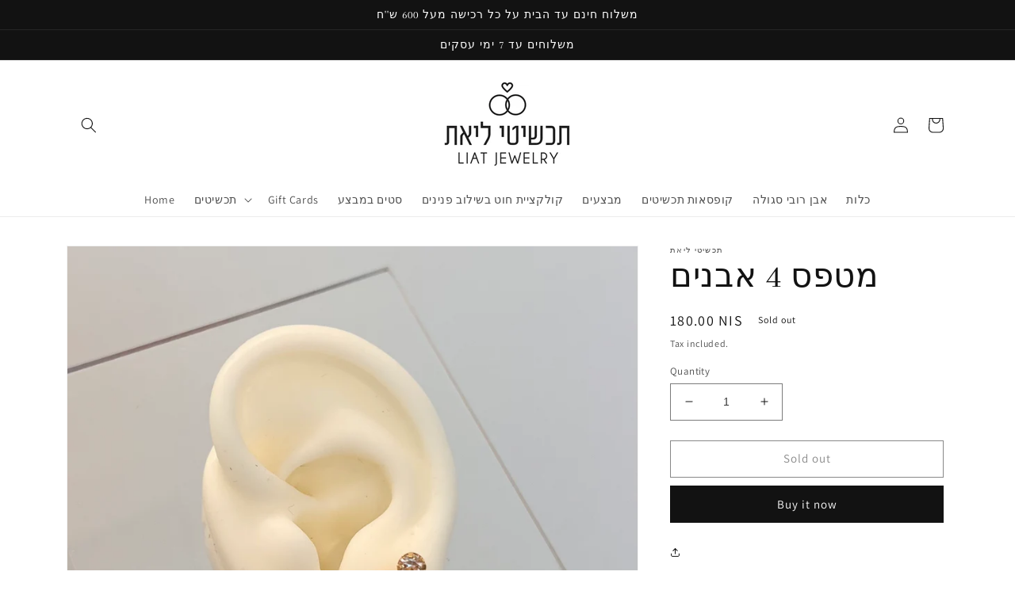

--- FILE ---
content_type: text/html; charset=utf-8
request_url: https://tachshiteiliat.com/products/%D7%9E%D7%98%D7%A4%D7%A1-4-%D7%90%D7%91%D7%A0%D7%99%D7%9D
body_size: 24463
content:
<!doctype html>
<html class="no-js" lang="en">
  <head>
    <meta charset="utf-8">
    <meta http-equiv="X-UA-Compatible" content="IE=edge">
    <meta name="viewport" content="width=device-width,initial-scale=1">
    <meta name="theme-color" content="">
    <link rel="canonical" href="https://tachshiteiliat.com/products/%d7%9e%d7%98%d7%a4%d7%a1-4-%d7%90%d7%91%d7%a0%d7%99%d7%9d">
    <link rel="preconnect" href="https://cdn.shopify.com" crossorigin><link rel="preconnect" href="https://fonts.shopifycdn.com" crossorigin><title>
      מטפס 4 אבנים
 &ndash; תכשיטי ליאת </title>

    

    

<meta property="og:site_name" content="תכשיטי ליאת ">
<meta property="og:url" content="https://tachshiteiliat.com/products/%d7%9e%d7%98%d7%a4%d7%a1-4-%d7%90%d7%91%d7%a0%d7%99%d7%9d">
<meta property="og:title" content="מטפס 4 אבנים">
<meta property="og:type" content="product">
<meta property="og:description" content="מזמינה אותך להכיר ולהתאהב בקולקציה שלי🥰"><meta property="og:image" content="http://tachshiteiliat.com/cdn/shop/files/AF48651E-21AA-485A-AEB2-EF938C5FE353.jpg?v=1710841845">
  <meta property="og:image:secure_url" content="https://tachshiteiliat.com/cdn/shop/files/AF48651E-21AA-485A-AEB2-EF938C5FE353.jpg?v=1710841845">
  <meta property="og:image:width" content="1707">
  <meta property="og:image:height" content="1681"><meta property="og:price:amount" content="180.00">
  <meta property="og:price:currency" content="ILS"><meta name="twitter:card" content="summary_large_image">
<meta name="twitter:title" content="מטפס 4 אבנים">
<meta name="twitter:description" content="מזמינה אותך להכיר ולהתאהב בקולקציה שלי🥰">


    <script src="//tachshiteiliat.com/cdn/shop/t/8/assets/global.js?v=24850326154503943211655833725" defer="defer"></script>
    <script>window.performance && window.performance.mark && window.performance.mark('shopify.content_for_header.start');</script><meta id="shopify-digital-wallet" name="shopify-digital-wallet" content="/50238980248/digital_wallets/dialog">
<link rel="alternate" type="application/json+oembed" href="https://tachshiteiliat.com/products/%d7%9e%d7%98%d7%a4%d7%a1-4-%d7%90%d7%91%d7%a0%d7%99%d7%9d.oembed">
<script async="async" src="/checkouts/internal/preloads.js?locale=en-IL"></script>
<script id="shopify-features" type="application/json">{"accessToken":"e3ef746f5051a3613893602aec83f2c7","betas":["rich-media-storefront-analytics"],"domain":"tachshiteiliat.com","predictiveSearch":true,"shopId":50238980248,"locale":"en"}</script>
<script>var Shopify = Shopify || {};
Shopify.shop = "tachshitei-liat.myshopify.com";
Shopify.locale = "en";
Shopify.currency = {"active":"ILS","rate":"1.0"};
Shopify.country = "IL";
Shopify.theme = {"name":"Dawn","id":128104497304,"schema_name":"Dawn","schema_version":"5.0.0","theme_store_id":887,"role":"main"};
Shopify.theme.handle = "null";
Shopify.theme.style = {"id":null,"handle":null};
Shopify.cdnHost = "tachshiteiliat.com/cdn";
Shopify.routes = Shopify.routes || {};
Shopify.routes.root = "/";</script>
<script type="module">!function(o){(o.Shopify=o.Shopify||{}).modules=!0}(window);</script>
<script>!function(o){function n(){var o=[];function n(){o.push(Array.prototype.slice.apply(arguments))}return n.q=o,n}var t=o.Shopify=o.Shopify||{};t.loadFeatures=n(),t.autoloadFeatures=n()}(window);</script>
<script id="shop-js-analytics" type="application/json">{"pageType":"product"}</script>
<script defer="defer" async type="module" src="//tachshiteiliat.com/cdn/shopifycloud/shop-js/modules/v2/client.init-shop-cart-sync_C5BV16lS.en.esm.js"></script>
<script defer="defer" async type="module" src="//tachshiteiliat.com/cdn/shopifycloud/shop-js/modules/v2/chunk.common_CygWptCX.esm.js"></script>
<script type="module">
  await import("//tachshiteiliat.com/cdn/shopifycloud/shop-js/modules/v2/client.init-shop-cart-sync_C5BV16lS.en.esm.js");
await import("//tachshiteiliat.com/cdn/shopifycloud/shop-js/modules/v2/chunk.common_CygWptCX.esm.js");

  window.Shopify.SignInWithShop?.initShopCartSync?.({"fedCMEnabled":true,"windoidEnabled":true});

</script>
<script>(function() {
  var isLoaded = false;
  function asyncLoad() {
    if (isLoaded) return;
    isLoaded = true;
    var urls = ["https:\/\/cdn.nfcube.com\/d51d75a46cfdc94e7f424dfcf1bf6634.js?shop=tachshitei-liat.myshopify.com","https:\/\/cdn.shopify.com\/s\/files\/1\/0033\/3538\/9233\/files\/pushdaddy_a3.js?shop=tachshitei-liat.myshopify.com"];
    for (var i = 0; i < urls.length; i++) {
      var s = document.createElement('script');
      s.type = 'text/javascript';
      s.async = true;
      s.src = urls[i];
      var x = document.getElementsByTagName('script')[0];
      x.parentNode.insertBefore(s, x);
    }
  };
  if(window.attachEvent) {
    window.attachEvent('onload', asyncLoad);
  } else {
    window.addEventListener('load', asyncLoad, false);
  }
})();</script>
<script id="__st">var __st={"a":50238980248,"offset":7200,"reqid":"9d02eeae-5510-425d-9d4b-6b7bd123b0e8-1768727550","pageurl":"tachshiteiliat.com\/products\/%D7%9E%D7%98%D7%A4%D7%A1-4-%D7%90%D7%91%D7%A0%D7%99%D7%9D","u":"afed022d8812","p":"product","rtyp":"product","rid":7971629498520};</script>
<script>window.ShopifyPaypalV4VisibilityTracking = true;</script>
<script id="captcha-bootstrap">!function(){'use strict';const t='contact',e='account',n='new_comment',o=[[t,t],['blogs',n],['comments',n],[t,'customer']],c=[[e,'customer_login'],[e,'guest_login'],[e,'recover_customer_password'],[e,'create_customer']],r=t=>t.map((([t,e])=>`form[action*='/${t}']:not([data-nocaptcha='true']) input[name='form_type'][value='${e}']`)).join(','),a=t=>()=>t?[...document.querySelectorAll(t)].map((t=>t.form)):[];function s(){const t=[...o],e=r(t);return a(e)}const i='password',u='form_key',d=['recaptcha-v3-token','g-recaptcha-response','h-captcha-response',i],f=()=>{try{return window.sessionStorage}catch{return}},m='__shopify_v',_=t=>t.elements[u];function p(t,e,n=!1){try{const o=window.sessionStorage,c=JSON.parse(o.getItem(e)),{data:r}=function(t){const{data:e,action:n}=t;return t[m]||n?{data:e,action:n}:{data:t,action:n}}(c);for(const[e,n]of Object.entries(r))t.elements[e]&&(t.elements[e].value=n);n&&o.removeItem(e)}catch(o){console.error('form repopulation failed',{error:o})}}const l='form_type',E='cptcha';function T(t){t.dataset[E]=!0}const w=window,h=w.document,L='Shopify',v='ce_forms',y='captcha';let A=!1;((t,e)=>{const n=(g='f06e6c50-85a8-45c8-87d0-21a2b65856fe',I='https://cdn.shopify.com/shopifycloud/storefront-forms-hcaptcha/ce_storefront_forms_captcha_hcaptcha.v1.5.2.iife.js',D={infoText:'Protected by hCaptcha',privacyText:'Privacy',termsText:'Terms'},(t,e,n)=>{const o=w[L][v],c=o.bindForm;if(c)return c(t,g,e,D).then(n);var r;o.q.push([[t,g,e,D],n]),r=I,A||(h.body.append(Object.assign(h.createElement('script'),{id:'captcha-provider',async:!0,src:r})),A=!0)});var g,I,D;w[L]=w[L]||{},w[L][v]=w[L][v]||{},w[L][v].q=[],w[L][y]=w[L][y]||{},w[L][y].protect=function(t,e){n(t,void 0,e),T(t)},Object.freeze(w[L][y]),function(t,e,n,w,h,L){const[v,y,A,g]=function(t,e,n){const i=e?o:[],u=t?c:[],d=[...i,...u],f=r(d),m=r(i),_=r(d.filter((([t,e])=>n.includes(e))));return[a(f),a(m),a(_),s()]}(w,h,L),I=t=>{const e=t.target;return e instanceof HTMLFormElement?e:e&&e.form},D=t=>v().includes(t);t.addEventListener('submit',(t=>{const e=I(t);if(!e)return;const n=D(e)&&!e.dataset.hcaptchaBound&&!e.dataset.recaptchaBound,o=_(e),c=g().includes(e)&&(!o||!o.value);(n||c)&&t.preventDefault(),c&&!n&&(function(t){try{if(!f())return;!function(t){const e=f();if(!e)return;const n=_(t);if(!n)return;const o=n.value;o&&e.removeItem(o)}(t);const e=Array.from(Array(32),(()=>Math.random().toString(36)[2])).join('');!function(t,e){_(t)||t.append(Object.assign(document.createElement('input'),{type:'hidden',name:u})),t.elements[u].value=e}(t,e),function(t,e){const n=f();if(!n)return;const o=[...t.querySelectorAll(`input[type='${i}']`)].map((({name:t})=>t)),c=[...d,...o],r={};for(const[a,s]of new FormData(t).entries())c.includes(a)||(r[a]=s);n.setItem(e,JSON.stringify({[m]:1,action:t.action,data:r}))}(t,e)}catch(e){console.error('failed to persist form',e)}}(e),e.submit())}));const S=(t,e)=>{t&&!t.dataset[E]&&(n(t,e.some((e=>e===t))),T(t))};for(const o of['focusin','change'])t.addEventListener(o,(t=>{const e=I(t);D(e)&&S(e,y())}));const B=e.get('form_key'),M=e.get(l),P=B&&M;t.addEventListener('DOMContentLoaded',(()=>{const t=y();if(P)for(const e of t)e.elements[l].value===M&&p(e,B);[...new Set([...A(),...v().filter((t=>'true'===t.dataset.shopifyCaptcha))])].forEach((e=>S(e,t)))}))}(h,new URLSearchParams(w.location.search),n,t,e,['guest_login'])})(!0,!1)}();</script>
<script integrity="sha256-4kQ18oKyAcykRKYeNunJcIwy7WH5gtpwJnB7kiuLZ1E=" data-source-attribution="shopify.loadfeatures" defer="defer" src="//tachshiteiliat.com/cdn/shopifycloud/storefront/assets/storefront/load_feature-a0a9edcb.js" crossorigin="anonymous"></script>
<script data-source-attribution="shopify.dynamic_checkout.dynamic.init">var Shopify=Shopify||{};Shopify.PaymentButton=Shopify.PaymentButton||{isStorefrontPortableWallets:!0,init:function(){window.Shopify.PaymentButton.init=function(){};var t=document.createElement("script");t.src="https://tachshiteiliat.com/cdn/shopifycloud/portable-wallets/latest/portable-wallets.en.js",t.type="module",document.head.appendChild(t)}};
</script>
<script data-source-attribution="shopify.dynamic_checkout.buyer_consent">
  function portableWalletsHideBuyerConsent(e){var t=document.getElementById("shopify-buyer-consent"),n=document.getElementById("shopify-subscription-policy-button");t&&n&&(t.classList.add("hidden"),t.setAttribute("aria-hidden","true"),n.removeEventListener("click",e))}function portableWalletsShowBuyerConsent(e){var t=document.getElementById("shopify-buyer-consent"),n=document.getElementById("shopify-subscription-policy-button");t&&n&&(t.classList.remove("hidden"),t.removeAttribute("aria-hidden"),n.addEventListener("click",e))}window.Shopify?.PaymentButton&&(window.Shopify.PaymentButton.hideBuyerConsent=portableWalletsHideBuyerConsent,window.Shopify.PaymentButton.showBuyerConsent=portableWalletsShowBuyerConsent);
</script>
<script>
  function portableWalletsCleanup(e){e&&e.src&&console.error("Failed to load portable wallets script "+e.src);var t=document.querySelectorAll("shopify-accelerated-checkout .shopify-payment-button__skeleton, shopify-accelerated-checkout-cart .wallet-cart-button__skeleton"),e=document.getElementById("shopify-buyer-consent");for(let e=0;e<t.length;e++)t[e].remove();e&&e.remove()}function portableWalletsNotLoadedAsModule(e){e instanceof ErrorEvent&&"string"==typeof e.message&&e.message.includes("import.meta")&&"string"==typeof e.filename&&e.filename.includes("portable-wallets")&&(window.removeEventListener("error",portableWalletsNotLoadedAsModule),window.Shopify.PaymentButton.failedToLoad=e,"loading"===document.readyState?document.addEventListener("DOMContentLoaded",window.Shopify.PaymentButton.init):window.Shopify.PaymentButton.init())}window.addEventListener("error",portableWalletsNotLoadedAsModule);
</script>

<script type="module" src="https://tachshiteiliat.com/cdn/shopifycloud/portable-wallets/latest/portable-wallets.en.js" onError="portableWalletsCleanup(this)" crossorigin="anonymous"></script>
<script nomodule>
  document.addEventListener("DOMContentLoaded", portableWalletsCleanup);
</script>

<link id="shopify-accelerated-checkout-styles" rel="stylesheet" media="screen" href="https://tachshiteiliat.com/cdn/shopifycloud/portable-wallets/latest/accelerated-checkout-backwards-compat.css" crossorigin="anonymous">
<style id="shopify-accelerated-checkout-cart">
        #shopify-buyer-consent {
  margin-top: 1em;
  display: inline-block;
  width: 100%;
}

#shopify-buyer-consent.hidden {
  display: none;
}

#shopify-subscription-policy-button {
  background: none;
  border: none;
  padding: 0;
  text-decoration: underline;
  font-size: inherit;
  cursor: pointer;
}

#shopify-subscription-policy-button::before {
  box-shadow: none;
}

      </style>
<script id="sections-script" data-sections="product-recommendations,header,footer" defer="defer" src="//tachshiteiliat.com/cdn/shop/t/8/compiled_assets/scripts.js?v=1564"></script>
<script>window.performance && window.performance.mark && window.performance.mark('shopify.content_for_header.end');</script>


    <style data-shopify>
      @font-face {
  font-family: Assistant;
  font-weight: 400;
  font-style: normal;
  font-display: swap;
  src: url("//tachshiteiliat.com/cdn/fonts/assistant/assistant_n4.9120912a469cad1cc292572851508ca49d12e768.woff2") format("woff2"),
       url("//tachshiteiliat.com/cdn/fonts/assistant/assistant_n4.6e9875ce64e0fefcd3f4446b7ec9036b3ddd2985.woff") format("woff");
}

      @font-face {
  font-family: Assistant;
  font-weight: 700;
  font-style: normal;
  font-display: swap;
  src: url("//tachshiteiliat.com/cdn/fonts/assistant/assistant_n7.bf44452348ec8b8efa3aa3068825305886b1c83c.woff2") format("woff2"),
       url("//tachshiteiliat.com/cdn/fonts/assistant/assistant_n7.0c887fee83f6b3bda822f1150b912c72da0f7b64.woff") format("woff");
}

      
      
      @font-face {
  font-family: Arapey;
  font-weight: 400;
  font-style: normal;
  font-display: swap;
  src: url("//tachshiteiliat.com/cdn/fonts/arapey/arapey_n4.f34340ab9c56baa7f8accf674e253407b725d12c.woff2") format("woff2"),
       url("//tachshiteiliat.com/cdn/fonts/arapey/arapey_n4.003d1426f62522643e43e1d3072a2e7d1ab78130.woff") format("woff");
}


      :root {
        --font-body-family: Assistant, sans-serif;
        --font-body-style: normal;
        --font-body-weight: 400;
        --font-body-weight-bold: 700;

        --font-heading-family: Arapey, serif;
        --font-heading-style: normal;
        --font-heading-weight: 400;

        --font-body-scale: 1.0;
        --font-heading-scale: 1.05;

        --color-base-text: 18, 18, 18;
        --color-shadow: 18, 18, 18;
        --color-base-background-1: 255, 255, 255;
        --color-base-background-2: 255, 255, 255;
        --color-base-solid-button-labels: 255, 255, 255;
        --color-base-outline-button-labels: 18, 18, 18;
        --color-base-accent-1: 18, 18, 18;
        --color-base-accent-2: 51, 79, 180;
        --payment-terms-background-color: #ffffff;

        --gradient-base-background-1: #ffffff;
        --gradient-base-background-2: #ffffff;
        --gradient-base-accent-1: #121212;
        --gradient-base-accent-2: #334fb4;

        --media-padding: px;
        --media-border-opacity: 0.05;
        --media-border-width: 1px;
        --media-radius: 0px;
        --media-shadow-opacity: 0.0;
        --media-shadow-horizontal-offset: 0px;
        --media-shadow-vertical-offset: 2px;
        --media-shadow-blur-radius: 5px;

        --page-width: 120rem;
        --page-width-margin: 0rem;

        --card-image-padding: 0.0rem;
        --card-corner-radius: 0.0rem;
        --card-text-alignment: left;
        --card-border-width: 0.0rem;
        --card-border-opacity: 0.1;
        --card-shadow-opacity: 0.0;
        --card-shadow-horizontal-offset: 0.0rem;
        --card-shadow-vertical-offset: 0.4rem;
        --card-shadow-blur-radius: 0.5rem;

        --badge-corner-radius: 4.0rem;

        --popup-border-width: 1px;
        --popup-border-opacity: 0.1;
        --popup-corner-radius: 0px;
        --popup-shadow-opacity: 0.0;
        --popup-shadow-horizontal-offset: 0px;
        --popup-shadow-vertical-offset: 4px;
        --popup-shadow-blur-radius: 5px;

        --drawer-border-width: 1px;
        --drawer-border-opacity: 0.1;
        --drawer-shadow-opacity: 0.0;
        --drawer-shadow-horizontal-offset: 0px;
        --drawer-shadow-vertical-offset: 4px;
        --drawer-shadow-blur-radius: 5px;

        --spacing-sections-desktop: 4px;
        --spacing-sections-mobile: 4px;

        --grid-desktop-vertical-spacing: 8px;
        --grid-desktop-horizontal-spacing: 12px;
        --grid-mobile-vertical-spacing: 4px;
        --grid-mobile-horizontal-spacing: 6px;

        --text-boxes-border-opacity: 0.1;
        --text-boxes-border-width: 0px;
        --text-boxes-radius: 0px;
        --text-boxes-shadow-opacity: 0.0;
        --text-boxes-shadow-horizontal-offset: 0px;
        --text-boxes-shadow-vertical-offset: 4px;
        --text-boxes-shadow-blur-radius: 5px;

        --buttons-radius: 0px;
        --buttons-radius-outset: 0px;
        --buttons-border-width: 1px;
        --buttons-border-opacity: 1.0;
        --buttons-shadow-opacity: 0.0;
        --buttons-shadow-horizontal-offset: 0px;
        --buttons-shadow-vertical-offset: 4px;
        --buttons-shadow-blur-radius: 5px;
        --buttons-border-offset: 0px;

        --inputs-radius: 0px;
        --inputs-border-width: 1px;
        --inputs-border-opacity: 0.55;
        --inputs-shadow-opacity: 0.0;
        --inputs-shadow-horizontal-offset: 0px;
        --inputs-margin-offset: 0px;
        --inputs-shadow-vertical-offset: 4px;
        --inputs-shadow-blur-radius: 5px;
        --inputs-radius-outset: 0px;

        --variant-pills-radius: 40px;
        --variant-pills-border-width: 1px;
        --variant-pills-border-opacity: 0.55;
        --variant-pills-shadow-opacity: 0.0;
        --variant-pills-shadow-horizontal-offset: 0px;
        --variant-pills-shadow-vertical-offset: 4px;
        --variant-pills-shadow-blur-radius: 5px;
      }

      *,
      *::before,
      *::after {
        box-sizing: inherit;
      }

      html {
        box-sizing: border-box;
        font-size: calc(var(--font-body-scale) * 62.5%);
        height: 100%;
      }

      body {
        display: grid;
        grid-template-rows: auto auto 1fr auto;
        grid-template-columns: 100%;
        min-height: 100%;
        margin: 0;
        font-size: 1.5rem;
        letter-spacing: 0.06rem;
        line-height: calc(1 + 0.8 / var(--font-body-scale));
        font-family: var(--font-body-family);
        font-style: var(--font-body-style);
        font-weight: var(--font-body-weight);
      }

      @media screen and (min-width: 750px) {
        body {
          font-size: 1.6rem;
        }
      }
    </style>

    <link href="//tachshiteiliat.com/cdn/shop/t/8/assets/base.css?v=33648442733440060821655833742" rel="stylesheet" type="text/css" media="all" />
<link rel="preload" as="font" href="//tachshiteiliat.com/cdn/fonts/assistant/assistant_n4.9120912a469cad1cc292572851508ca49d12e768.woff2" type="font/woff2" crossorigin><link rel="preload" as="font" href="//tachshiteiliat.com/cdn/fonts/arapey/arapey_n4.f34340ab9c56baa7f8accf674e253407b725d12c.woff2" type="font/woff2" crossorigin><link rel="stylesheet" href="//tachshiteiliat.com/cdn/shop/t/8/assets/component-predictive-search.css?v=165644661289088488651655833719" media="print" onload="this.media='all'"><script>document.documentElement.className = document.documentElement.className.replace('no-js', 'js');
    if (Shopify.designMode) {
      document.documentElement.classList.add('shopify-design-mode');
    }
    </script>
  
                  <script src="//tachshiteiliat.com/cdn/shop/t/8/assets/bss-file-configdata.js?v=19453381437224918031655842159" type="text/javascript"></script><script>
              if (typeof BSS_PL == 'undefined') {
                  var BSS_PL = {};
              }
              
              var bssPlApiServer = "https://product-labels-pro.bsscommerce.com";
              BSS_PL.customerTags = 'null';
              BSS_PL.configData = configDatas;
              BSS_PL.storeId = 24527;
              BSS_PL.currentPlan = "false";
              BSS_PL.storeIdCustomOld = "10678";
              BSS_PL.storeIdOldWIthPriority = "12200";
              BSS_PL.apiServerProduction = "https://product-labels-pro.bsscommerce.com";
              
              </script>
          <style>
.homepage-slideshow .slick-slide .bss_pl_img {
    visibility: hidden !important;
}
</style>
                    <!-- BEGIN app block: shopify://apps/fontify/blocks/app-embed/334490e2-2153-4a2e-a452-e90bdeffa3cc --><link rel="preconnect" href="https://cdn.nitroapps.co" crossorigin=""><!-- Shop metafields --><style type="text/css" id="nitro-fontify" >
</style>
<script>
    console.log(null);
    console.log(null);
  </script><script
  type="text/javascript"
  id="fontify-scripts"
>
  
  (function () {
    // Prevent duplicate execution
    if (window.fontifyScriptInitialized) {
      return;
    }
    window.fontifyScriptInitialized = true;

    if (window.opener) {
      // Remove existing listener if any before adding new one
      if (window.fontifyMessageListener) {
        window.removeEventListener('message', window.fontifyMessageListener, false);
      }

      function watchClosedWindow() {
        let itv = setInterval(function () {
          if (!window.opener || window.opener.closed) {
            clearInterval(itv);
            window.close();
          }
        }, 1000);
      }

      // Helper function to inject scripts and links from vite-tag content
      function injectScript(encodedContent) {
        

        // Decode HTML entities
        const tempTextarea = document.createElement('textarea');
        tempTextarea.innerHTML = encodedContent;
        const viteContent = tempTextarea.value;

        // Parse HTML content
        const tempDiv = document.createElement('div');
        tempDiv.innerHTML = viteContent;

        // Track duplicates within tempDiv only
        const scriptIds = new Set();
        const scriptSrcs = new Set();
        const linkKeys = new Set();

        // Helper to clone element attributes
        function cloneAttributes(source, target) {
          Array.from(source.attributes).forEach(function(attr) {
            if (attr.name === 'crossorigin') {
              target.crossOrigin = attr.value;
            } else {
              target.setAttribute(attr.name, attr.value);
            }
          });
          if (source.textContent) {
            target.textContent = source.textContent;
          }
        }

        // Inject scripts (filter duplicates within tempDiv)
        tempDiv.querySelectorAll('script').forEach(function(script) {
          const scriptId = script.getAttribute('id');
          const scriptSrc = script.getAttribute('src');

          // Skip if duplicate in tempDiv
          if ((scriptId && scriptIds.has(scriptId)) || (scriptSrc && scriptSrcs.has(scriptSrc))) {
            return;
          }

          // Track script
          if (scriptId) scriptIds.add(scriptId);
          if (scriptSrc) scriptSrcs.add(scriptSrc);

          // Clone and inject
          const newScript = document.createElement('script');
          cloneAttributes(script, newScript);

          document.head.appendChild(newScript);
        });

        // Inject links (filter duplicates within tempDiv)
        tempDiv.querySelectorAll('link').forEach(function(link) {
          const linkHref = link.getAttribute('href');
          const linkRel = link.getAttribute('rel') || '';
          const key = linkHref + '|' + linkRel;

          // Skip if duplicate in tempDiv
          if (linkHref && linkKeys.has(key)) {
            return;
          }

          // Track link
          if (linkHref) linkKeys.add(key);

          // Clone and inject
          const newLink = document.createElement('link');
          cloneAttributes(link, newLink);
          document.head.appendChild(newLink);
        });
      }

      // Function to apply preview font data


      function receiveMessage(event) {
        watchClosedWindow();
        if (event.data.action == 'fontify_ready') {
          console.log('fontify_ready');
          injectScript(`&lt;!-- BEGIN app snippet: vite-tag --&gt;


  &lt;script src=&quot;https://cdn.shopify.com/extensions/019bafe3-77e1-7e6a-87b2-cbeff3e5cd6f/fontify-polaris-11/assets/main-B3V8Mu2P.js&quot; type=&quot;module&quot; crossorigin=&quot;anonymous&quot;&gt;&lt;/script&gt;

&lt;!-- END app snippet --&gt;
  &lt;!-- BEGIN app snippet: vite-tag --&gt;


  &lt;link href=&quot;//cdn.shopify.com/extensions/019bafe3-77e1-7e6a-87b2-cbeff3e5cd6f/fontify-polaris-11/assets/main-GVRB1u2d.css&quot; rel=&quot;stylesheet&quot; type=&quot;text/css&quot; media=&quot;all&quot; /&gt;

&lt;!-- END app snippet --&gt;
`);

        } else if (event.data.action == 'font_audit_ready') {
          injectScript(`&lt;!-- BEGIN app snippet: vite-tag --&gt;


  &lt;script src=&quot;https://cdn.shopify.com/extensions/019bafe3-77e1-7e6a-87b2-cbeff3e5cd6f/fontify-polaris-11/assets/audit-DDeWPAiq.js&quot; type=&quot;module&quot; crossorigin=&quot;anonymous&quot;&gt;&lt;/script&gt;

&lt;!-- END app snippet --&gt;
  &lt;!-- BEGIN app snippet: vite-tag --&gt;


  &lt;link href=&quot;//cdn.shopify.com/extensions/019bafe3-77e1-7e6a-87b2-cbeff3e5cd6f/fontify-polaris-11/assets/audit-CNr6hPle.css&quot; rel=&quot;stylesheet&quot; type=&quot;text/css&quot; media=&quot;all&quot; /&gt;

&lt;!-- END app snippet --&gt;
`);

        } else if (event.data.action == 'preview_font_data') {
          const fontData = event?.data || null;
          window.fontifyPreviewData = fontData;
          injectScript(`&lt;!-- BEGIN app snippet: vite-tag --&gt;


  &lt;script src=&quot;https://cdn.shopify.com/extensions/019bafe3-77e1-7e6a-87b2-cbeff3e5cd6f/fontify-polaris-11/assets/preview-CH6oXAfY.js&quot; type=&quot;module&quot; crossorigin=&quot;anonymous&quot;&gt;&lt;/script&gt;

&lt;!-- END app snippet --&gt;
`);
        }
      }

      // Store reference to listener for cleanup
      window.fontifyMessageListener = receiveMessage;
      window.addEventListener('message', receiveMessage, false);

      // Send init message when window is opened from opener
      if (window.opener) {
        window.opener.postMessage({ action: `${window.name}_init`, data: JSON.parse(JSON.stringify({})) }, '*');
      }
    }
  })();
</script>


<!-- END app block --><link href="https://monorail-edge.shopifysvc.com" rel="dns-prefetch">
<script>(function(){if ("sendBeacon" in navigator && "performance" in window) {try {var session_token_from_headers = performance.getEntriesByType('navigation')[0].serverTiming.find(x => x.name == '_s').description;} catch {var session_token_from_headers = undefined;}var session_cookie_matches = document.cookie.match(/_shopify_s=([^;]*)/);var session_token_from_cookie = session_cookie_matches && session_cookie_matches.length === 2 ? session_cookie_matches[1] : "";var session_token = session_token_from_headers || session_token_from_cookie || "";function handle_abandonment_event(e) {var entries = performance.getEntries().filter(function(entry) {return /monorail-edge.shopifysvc.com/.test(entry.name);});if (!window.abandonment_tracked && entries.length === 0) {window.abandonment_tracked = true;var currentMs = Date.now();var navigation_start = performance.timing.navigationStart;var payload = {shop_id: 50238980248,url: window.location.href,navigation_start,duration: currentMs - navigation_start,session_token,page_type: "product"};window.navigator.sendBeacon("https://monorail-edge.shopifysvc.com/v1/produce", JSON.stringify({schema_id: "online_store_buyer_site_abandonment/1.1",payload: payload,metadata: {event_created_at_ms: currentMs,event_sent_at_ms: currentMs}}));}}window.addEventListener('pagehide', handle_abandonment_event);}}());</script>
<script id="web-pixels-manager-setup">(function e(e,d,r,n,o){if(void 0===o&&(o={}),!Boolean(null===(a=null===(i=window.Shopify)||void 0===i?void 0:i.analytics)||void 0===a?void 0:a.replayQueue)){var i,a;window.Shopify=window.Shopify||{};var t=window.Shopify;t.analytics=t.analytics||{};var s=t.analytics;s.replayQueue=[],s.publish=function(e,d,r){return s.replayQueue.push([e,d,r]),!0};try{self.performance.mark("wpm:start")}catch(e){}var l=function(){var e={modern:/Edge?\/(1{2}[4-9]|1[2-9]\d|[2-9]\d{2}|\d{4,})\.\d+(\.\d+|)|Firefox\/(1{2}[4-9]|1[2-9]\d|[2-9]\d{2}|\d{4,})\.\d+(\.\d+|)|Chrom(ium|e)\/(9{2}|\d{3,})\.\d+(\.\d+|)|(Maci|X1{2}).+ Version\/(15\.\d+|(1[6-9]|[2-9]\d|\d{3,})\.\d+)([,.]\d+|)( \(\w+\)|)( Mobile\/\w+|) Safari\/|Chrome.+OPR\/(9{2}|\d{3,})\.\d+\.\d+|(CPU[ +]OS|iPhone[ +]OS|CPU[ +]iPhone|CPU IPhone OS|CPU iPad OS)[ +]+(15[._]\d+|(1[6-9]|[2-9]\d|\d{3,})[._]\d+)([._]\d+|)|Android:?[ /-](13[3-9]|1[4-9]\d|[2-9]\d{2}|\d{4,})(\.\d+|)(\.\d+|)|Android.+Firefox\/(13[5-9]|1[4-9]\d|[2-9]\d{2}|\d{4,})\.\d+(\.\d+|)|Android.+Chrom(ium|e)\/(13[3-9]|1[4-9]\d|[2-9]\d{2}|\d{4,})\.\d+(\.\d+|)|SamsungBrowser\/([2-9]\d|\d{3,})\.\d+/,legacy:/Edge?\/(1[6-9]|[2-9]\d|\d{3,})\.\d+(\.\d+|)|Firefox\/(5[4-9]|[6-9]\d|\d{3,})\.\d+(\.\d+|)|Chrom(ium|e)\/(5[1-9]|[6-9]\d|\d{3,})\.\d+(\.\d+|)([\d.]+$|.*Safari\/(?![\d.]+ Edge\/[\d.]+$))|(Maci|X1{2}).+ Version\/(10\.\d+|(1[1-9]|[2-9]\d|\d{3,})\.\d+)([,.]\d+|)( \(\w+\)|)( Mobile\/\w+|) Safari\/|Chrome.+OPR\/(3[89]|[4-9]\d|\d{3,})\.\d+\.\d+|(CPU[ +]OS|iPhone[ +]OS|CPU[ +]iPhone|CPU IPhone OS|CPU iPad OS)[ +]+(10[._]\d+|(1[1-9]|[2-9]\d|\d{3,})[._]\d+)([._]\d+|)|Android:?[ /-](13[3-9]|1[4-9]\d|[2-9]\d{2}|\d{4,})(\.\d+|)(\.\d+|)|Mobile Safari.+OPR\/([89]\d|\d{3,})\.\d+\.\d+|Android.+Firefox\/(13[5-9]|1[4-9]\d|[2-9]\d{2}|\d{4,})\.\d+(\.\d+|)|Android.+Chrom(ium|e)\/(13[3-9]|1[4-9]\d|[2-9]\d{2}|\d{4,})\.\d+(\.\d+|)|Android.+(UC? ?Browser|UCWEB|U3)[ /]?(15\.([5-9]|\d{2,})|(1[6-9]|[2-9]\d|\d{3,})\.\d+)\.\d+|SamsungBrowser\/(5\.\d+|([6-9]|\d{2,})\.\d+)|Android.+MQ{2}Browser\/(14(\.(9|\d{2,})|)|(1[5-9]|[2-9]\d|\d{3,})(\.\d+|))(\.\d+|)|K[Aa][Ii]OS\/(3\.\d+|([4-9]|\d{2,})\.\d+)(\.\d+|)/},d=e.modern,r=e.legacy,n=navigator.userAgent;return n.match(d)?"modern":n.match(r)?"legacy":"unknown"}(),u="modern"===l?"modern":"legacy",c=(null!=n?n:{modern:"",legacy:""})[u],f=function(e){return[e.baseUrl,"/wpm","/b",e.hashVersion,"modern"===e.buildTarget?"m":"l",".js"].join("")}({baseUrl:d,hashVersion:r,buildTarget:u}),m=function(e){var d=e.version,r=e.bundleTarget,n=e.surface,o=e.pageUrl,i=e.monorailEndpoint;return{emit:function(e){var a=e.status,t=e.errorMsg,s=(new Date).getTime(),l=JSON.stringify({metadata:{event_sent_at_ms:s},events:[{schema_id:"web_pixels_manager_load/3.1",payload:{version:d,bundle_target:r,page_url:o,status:a,surface:n,error_msg:t},metadata:{event_created_at_ms:s}}]});if(!i)return console&&console.warn&&console.warn("[Web Pixels Manager] No Monorail endpoint provided, skipping logging."),!1;try{return self.navigator.sendBeacon.bind(self.navigator)(i,l)}catch(e){}var u=new XMLHttpRequest;try{return u.open("POST",i,!0),u.setRequestHeader("Content-Type","text/plain"),u.send(l),!0}catch(e){return console&&console.warn&&console.warn("[Web Pixels Manager] Got an unhandled error while logging to Monorail."),!1}}}}({version:r,bundleTarget:l,surface:e.surface,pageUrl:self.location.href,monorailEndpoint:e.monorailEndpoint});try{o.browserTarget=l,function(e){var d=e.src,r=e.async,n=void 0===r||r,o=e.onload,i=e.onerror,a=e.sri,t=e.scriptDataAttributes,s=void 0===t?{}:t,l=document.createElement("script"),u=document.querySelector("head"),c=document.querySelector("body");if(l.async=n,l.src=d,a&&(l.integrity=a,l.crossOrigin="anonymous"),s)for(var f in s)if(Object.prototype.hasOwnProperty.call(s,f))try{l.dataset[f]=s[f]}catch(e){}if(o&&l.addEventListener("load",o),i&&l.addEventListener("error",i),u)u.appendChild(l);else{if(!c)throw new Error("Did not find a head or body element to append the script");c.appendChild(l)}}({src:f,async:!0,onload:function(){if(!function(){var e,d;return Boolean(null===(d=null===(e=window.Shopify)||void 0===e?void 0:e.analytics)||void 0===d?void 0:d.initialized)}()){var d=window.webPixelsManager.init(e)||void 0;if(d){var r=window.Shopify.analytics;r.replayQueue.forEach((function(e){var r=e[0],n=e[1],o=e[2];d.publishCustomEvent(r,n,o)})),r.replayQueue=[],r.publish=d.publishCustomEvent,r.visitor=d.visitor,r.initialized=!0}}},onerror:function(){return m.emit({status:"failed",errorMsg:"".concat(f," has failed to load")})},sri:function(e){var d=/^sha384-[A-Za-z0-9+/=]+$/;return"string"==typeof e&&d.test(e)}(c)?c:"",scriptDataAttributes:o}),m.emit({status:"loading"})}catch(e){m.emit({status:"failed",errorMsg:(null==e?void 0:e.message)||"Unknown error"})}}})({shopId: 50238980248,storefrontBaseUrl: "https://tachshiteiliat.com",extensionsBaseUrl: "https://extensions.shopifycdn.com/cdn/shopifycloud/web-pixels-manager",monorailEndpoint: "https://monorail-edge.shopifysvc.com/unstable/produce_batch",surface: "storefront-renderer",enabledBetaFlags: ["2dca8a86"],webPixelsConfigList: [{"id":"1164148888","configuration":"{\"webPixelName\":\"Judge.me\"}","eventPayloadVersion":"v1","runtimeContext":"STRICT","scriptVersion":"34ad157958823915625854214640f0bf","type":"APP","apiClientId":683015,"privacyPurposes":["ANALYTICS"],"dataSharingAdjustments":{"protectedCustomerApprovalScopes":["read_customer_email","read_customer_name","read_customer_personal_data","read_customer_phone"]}},{"id":"shopify-app-pixel","configuration":"{}","eventPayloadVersion":"v1","runtimeContext":"STRICT","scriptVersion":"0450","apiClientId":"shopify-pixel","type":"APP","privacyPurposes":["ANALYTICS","MARKETING"]},{"id":"shopify-custom-pixel","eventPayloadVersion":"v1","runtimeContext":"LAX","scriptVersion":"0450","apiClientId":"shopify-pixel","type":"CUSTOM","privacyPurposes":["ANALYTICS","MARKETING"]}],isMerchantRequest: false,initData: {"shop":{"name":"תכשיטי ליאת ","paymentSettings":{"currencyCode":"ILS"},"myshopifyDomain":"tachshitei-liat.myshopify.com","countryCode":"IL","storefrontUrl":"https:\/\/tachshiteiliat.com"},"customer":null,"cart":null,"checkout":null,"productVariants":[{"price":{"amount":180.0,"currencyCode":"ILS"},"product":{"title":"מטפס 4 אבנים","vendor":"תכשיטי ליאת","id":"7971629498520","untranslatedTitle":"מטפס 4 אבנים","url":"\/products\/%D7%9E%D7%98%D7%A4%D7%A1-4-%D7%90%D7%91%D7%A0%D7%99%D7%9D","type":"עגילים מטפסים"},"id":"43621737562264","image":{"src":"\/\/tachshiteiliat.com\/cdn\/shop\/files\/AF48651E-21AA-485A-AEB2-EF938C5FE353.jpg?v=1710841845"},"sku":"","title":"Default Title","untranslatedTitle":"Default Title"}],"purchasingCompany":null},},"https://tachshiteiliat.com/cdn","fcfee988w5aeb613cpc8e4bc33m6693e112",{"modern":"","legacy":""},{"shopId":"50238980248","storefrontBaseUrl":"https:\/\/tachshiteiliat.com","extensionBaseUrl":"https:\/\/extensions.shopifycdn.com\/cdn\/shopifycloud\/web-pixels-manager","surface":"storefront-renderer","enabledBetaFlags":"[\"2dca8a86\"]","isMerchantRequest":"false","hashVersion":"fcfee988w5aeb613cpc8e4bc33m6693e112","publish":"custom","events":"[[\"page_viewed\",{}],[\"product_viewed\",{\"productVariant\":{\"price\":{\"amount\":180.0,\"currencyCode\":\"ILS\"},\"product\":{\"title\":\"מטפס 4 אבנים\",\"vendor\":\"תכשיטי ליאת\",\"id\":\"7971629498520\",\"untranslatedTitle\":\"מטפס 4 אבנים\",\"url\":\"\/products\/%D7%9E%D7%98%D7%A4%D7%A1-4-%D7%90%D7%91%D7%A0%D7%99%D7%9D\",\"type\":\"עגילים מטפסים\"},\"id\":\"43621737562264\",\"image\":{\"src\":\"\/\/tachshiteiliat.com\/cdn\/shop\/files\/AF48651E-21AA-485A-AEB2-EF938C5FE353.jpg?v=1710841845\"},\"sku\":\"\",\"title\":\"Default Title\",\"untranslatedTitle\":\"Default Title\"}}]]"});</script><script>
  window.ShopifyAnalytics = window.ShopifyAnalytics || {};
  window.ShopifyAnalytics.meta = window.ShopifyAnalytics.meta || {};
  window.ShopifyAnalytics.meta.currency = 'ILS';
  var meta = {"product":{"id":7971629498520,"gid":"gid:\/\/shopify\/Product\/7971629498520","vendor":"תכשיטי ליאת","type":"עגילים מטפסים","handle":"מטפס-4-אבנים","variants":[{"id":43621737562264,"price":18000,"name":"מטפס 4 אבנים","public_title":null,"sku":""}],"remote":false},"page":{"pageType":"product","resourceType":"product","resourceId":7971629498520,"requestId":"9d02eeae-5510-425d-9d4b-6b7bd123b0e8-1768727550"}};
  for (var attr in meta) {
    window.ShopifyAnalytics.meta[attr] = meta[attr];
  }
</script>
<script class="analytics">
  (function () {
    var customDocumentWrite = function(content) {
      var jquery = null;

      if (window.jQuery) {
        jquery = window.jQuery;
      } else if (window.Checkout && window.Checkout.$) {
        jquery = window.Checkout.$;
      }

      if (jquery) {
        jquery('body').append(content);
      }
    };

    var hasLoggedConversion = function(token) {
      if (token) {
        return document.cookie.indexOf('loggedConversion=' + token) !== -1;
      }
      return false;
    }

    var setCookieIfConversion = function(token) {
      if (token) {
        var twoMonthsFromNow = new Date(Date.now());
        twoMonthsFromNow.setMonth(twoMonthsFromNow.getMonth() + 2);

        document.cookie = 'loggedConversion=' + token + '; expires=' + twoMonthsFromNow;
      }
    }

    var trekkie = window.ShopifyAnalytics.lib = window.trekkie = window.trekkie || [];
    if (trekkie.integrations) {
      return;
    }
    trekkie.methods = [
      'identify',
      'page',
      'ready',
      'track',
      'trackForm',
      'trackLink'
    ];
    trekkie.factory = function(method) {
      return function() {
        var args = Array.prototype.slice.call(arguments);
        args.unshift(method);
        trekkie.push(args);
        return trekkie;
      };
    };
    for (var i = 0; i < trekkie.methods.length; i++) {
      var key = trekkie.methods[i];
      trekkie[key] = trekkie.factory(key);
    }
    trekkie.load = function(config) {
      trekkie.config = config || {};
      trekkie.config.initialDocumentCookie = document.cookie;
      var first = document.getElementsByTagName('script')[0];
      var script = document.createElement('script');
      script.type = 'text/javascript';
      script.onerror = function(e) {
        var scriptFallback = document.createElement('script');
        scriptFallback.type = 'text/javascript';
        scriptFallback.onerror = function(error) {
                var Monorail = {
      produce: function produce(monorailDomain, schemaId, payload) {
        var currentMs = new Date().getTime();
        var event = {
          schema_id: schemaId,
          payload: payload,
          metadata: {
            event_created_at_ms: currentMs,
            event_sent_at_ms: currentMs
          }
        };
        return Monorail.sendRequest("https://" + monorailDomain + "/v1/produce", JSON.stringify(event));
      },
      sendRequest: function sendRequest(endpointUrl, payload) {
        // Try the sendBeacon API
        if (window && window.navigator && typeof window.navigator.sendBeacon === 'function' && typeof window.Blob === 'function' && !Monorail.isIos12()) {
          var blobData = new window.Blob([payload], {
            type: 'text/plain'
          });

          if (window.navigator.sendBeacon(endpointUrl, blobData)) {
            return true;
          } // sendBeacon was not successful

        } // XHR beacon

        var xhr = new XMLHttpRequest();

        try {
          xhr.open('POST', endpointUrl);
          xhr.setRequestHeader('Content-Type', 'text/plain');
          xhr.send(payload);
        } catch (e) {
          console.log(e);
        }

        return false;
      },
      isIos12: function isIos12() {
        return window.navigator.userAgent.lastIndexOf('iPhone; CPU iPhone OS 12_') !== -1 || window.navigator.userAgent.lastIndexOf('iPad; CPU OS 12_') !== -1;
      }
    };
    Monorail.produce('monorail-edge.shopifysvc.com',
      'trekkie_storefront_load_errors/1.1',
      {shop_id: 50238980248,
      theme_id: 128104497304,
      app_name: "storefront",
      context_url: window.location.href,
      source_url: "//tachshiteiliat.com/cdn/s/trekkie.storefront.cd680fe47e6c39ca5d5df5f0a32d569bc48c0f27.min.js"});

        };
        scriptFallback.async = true;
        scriptFallback.src = '//tachshiteiliat.com/cdn/s/trekkie.storefront.cd680fe47e6c39ca5d5df5f0a32d569bc48c0f27.min.js';
        first.parentNode.insertBefore(scriptFallback, first);
      };
      script.async = true;
      script.src = '//tachshiteiliat.com/cdn/s/trekkie.storefront.cd680fe47e6c39ca5d5df5f0a32d569bc48c0f27.min.js';
      first.parentNode.insertBefore(script, first);
    };
    trekkie.load(
      {"Trekkie":{"appName":"storefront","development":false,"defaultAttributes":{"shopId":50238980248,"isMerchantRequest":null,"themeId":128104497304,"themeCityHash":"7781265524605629236","contentLanguage":"en","currency":"ILS","eventMetadataId":"9dbdba2f-87e3-45bd-97fe-b073f02409d0"},"isServerSideCookieWritingEnabled":true,"monorailRegion":"shop_domain","enabledBetaFlags":["65f19447"]},"Session Attribution":{},"S2S":{"facebookCapiEnabled":true,"source":"trekkie-storefront-renderer","apiClientId":580111}}
    );

    var loaded = false;
    trekkie.ready(function() {
      if (loaded) return;
      loaded = true;

      window.ShopifyAnalytics.lib = window.trekkie;

      var originalDocumentWrite = document.write;
      document.write = customDocumentWrite;
      try { window.ShopifyAnalytics.merchantGoogleAnalytics.call(this); } catch(error) {};
      document.write = originalDocumentWrite;

      window.ShopifyAnalytics.lib.page(null,{"pageType":"product","resourceType":"product","resourceId":7971629498520,"requestId":"9d02eeae-5510-425d-9d4b-6b7bd123b0e8-1768727550","shopifyEmitted":true});

      var match = window.location.pathname.match(/checkouts\/(.+)\/(thank_you|post_purchase)/)
      var token = match? match[1]: undefined;
      if (!hasLoggedConversion(token)) {
        setCookieIfConversion(token);
        window.ShopifyAnalytics.lib.track("Viewed Product",{"currency":"ILS","variantId":43621737562264,"productId":7971629498520,"productGid":"gid:\/\/shopify\/Product\/7971629498520","name":"מטפס 4 אבנים","price":"180.00","sku":"","brand":"תכשיטי ליאת","variant":null,"category":"עגילים מטפסים","nonInteraction":true,"remote":false},undefined,undefined,{"shopifyEmitted":true});
      window.ShopifyAnalytics.lib.track("monorail:\/\/trekkie_storefront_viewed_product\/1.1",{"currency":"ILS","variantId":43621737562264,"productId":7971629498520,"productGid":"gid:\/\/shopify\/Product\/7971629498520","name":"מטפס 4 אבנים","price":"180.00","sku":"","brand":"תכשיטי ליאת","variant":null,"category":"עגילים מטפסים","nonInteraction":true,"remote":false,"referer":"https:\/\/tachshiteiliat.com\/products\/%D7%9E%D7%98%D7%A4%D7%A1-4-%D7%90%D7%91%D7%A0%D7%99%D7%9D"});
      }
    });


        var eventsListenerScript = document.createElement('script');
        eventsListenerScript.async = true;
        eventsListenerScript.src = "//tachshiteiliat.com/cdn/shopifycloud/storefront/assets/shop_events_listener-3da45d37.js";
        document.getElementsByTagName('head')[0].appendChild(eventsListenerScript);

})();</script>
<script
  defer
  src="https://tachshiteiliat.com/cdn/shopifycloud/perf-kit/shopify-perf-kit-3.0.4.min.js"
  data-application="storefront-renderer"
  data-shop-id="50238980248"
  data-render-region="gcp-us-central1"
  data-page-type="product"
  data-theme-instance-id="128104497304"
  data-theme-name="Dawn"
  data-theme-version="5.0.0"
  data-monorail-region="shop_domain"
  data-resource-timing-sampling-rate="10"
  data-shs="true"
  data-shs-beacon="true"
  data-shs-export-with-fetch="true"
  data-shs-logs-sample-rate="1"
  data-shs-beacon-endpoint="https://tachshiteiliat.com/api/collect"
></script>
</head>
             

  <body class="gradient">
    <a class="skip-to-content-link button visually-hidden" href="#MainContent">
      Skip to content
    </a>

    <div id="shopify-section-announcement-bar" class="shopify-section"><div class="announcement-bar color-accent-1 gradient" role="region" aria-label="Announcement" ><p class="announcement-bar__message h5">
                משלוח חינם עד הבית על כל רכישה מעל 600 ש&#39;&#39;ח
</p></div><div class="announcement-bar color-accent-1 gradient" role="region" aria-label="Announcement" ><p class="announcement-bar__message h5">
                משלוחים עד 7 ימי עסקים
</p></div>
</div>
    <div id="shopify-section-header" class="shopify-section section-header"><link rel="stylesheet" href="//tachshiteiliat.com/cdn/shop/t/8/assets/component-list-menu.css?v=151968516119678728991655833729" media="print" onload="this.media='all'">
<link rel="stylesheet" href="//tachshiteiliat.com/cdn/shop/t/8/assets/component-search.css?v=96455689198851321781655833712" media="print" onload="this.media='all'">
<link rel="stylesheet" href="//tachshiteiliat.com/cdn/shop/t/8/assets/component-menu-drawer.css?v=182311192829367774911655833716" media="print" onload="this.media='all'">
<link rel="stylesheet" href="//tachshiteiliat.com/cdn/shop/t/8/assets/component-cart-notification.css?v=119852831333870967341655833709" media="print" onload="this.media='all'">
<link rel="stylesheet" href="//tachshiteiliat.com/cdn/shop/t/8/assets/component-cart-items.css?v=23917223812499722491655833743" media="print" onload="this.media='all'"><link rel="stylesheet" href="//tachshiteiliat.com/cdn/shop/t/8/assets/component-price.css?v=112673864592427438181655833715" media="print" onload="this.media='all'">
  <link rel="stylesheet" href="//tachshiteiliat.com/cdn/shop/t/8/assets/component-loading-overlay.css?v=167310470843593579841655833747" media="print" onload="this.media='all'"><noscript><link href="//tachshiteiliat.com/cdn/shop/t/8/assets/component-list-menu.css?v=151968516119678728991655833729" rel="stylesheet" type="text/css" media="all" /></noscript>
<noscript><link href="//tachshiteiliat.com/cdn/shop/t/8/assets/component-search.css?v=96455689198851321781655833712" rel="stylesheet" type="text/css" media="all" /></noscript>
<noscript><link href="//tachshiteiliat.com/cdn/shop/t/8/assets/component-menu-drawer.css?v=182311192829367774911655833716" rel="stylesheet" type="text/css" media="all" /></noscript>
<noscript><link href="//tachshiteiliat.com/cdn/shop/t/8/assets/component-cart-notification.css?v=119852831333870967341655833709" rel="stylesheet" type="text/css" media="all" /></noscript>
<noscript><link href="//tachshiteiliat.com/cdn/shop/t/8/assets/component-cart-items.css?v=23917223812499722491655833743" rel="stylesheet" type="text/css" media="all" /></noscript>

<style>
  header-drawer {
    justify-self: start;
    margin-left: -1.2rem;
  }

  @media screen and (min-width: 990px) {
    header-drawer {
      display: none;
    }
  }

  .menu-drawer-container {
    display: flex;
  }

  .list-menu {
    list-style: none;
    padding: 0;
    margin: 0;
  }

  .list-menu--inline {
    display: inline-flex;
    flex-wrap: wrap;
  }

  summary.list-menu__item {
    padding-right: 2.7rem;
  }

  .list-menu__item {
    display: flex;
    align-items: center;
    line-height: calc(1 + 0.3 / var(--font-body-scale));
  }

  .list-menu__item--link {
    text-decoration: none;
    padding-bottom: 1rem;
    padding-top: 1rem;
    line-height: calc(1 + 0.8 / var(--font-body-scale));
  }

  @media screen and (min-width: 750px) {
    .list-menu__item--link {
      padding-bottom: 0.5rem;
      padding-top: 0.5rem;
    }
  }
</style><style data-shopify>.section-header {
    margin-bottom: 0px;
  }

  @media screen and (min-width: 750px) {
    .section-header {
      margin-bottom: 0px;
    }
  }</style><script src="//tachshiteiliat.com/cdn/shop/t/8/assets/details-disclosure.js?v=153497636716254413831655833738" defer="defer"></script>
<script src="//tachshiteiliat.com/cdn/shop/t/8/assets/details-modal.js?v=4511761896672669691655833737" defer="defer"></script>
<script src="//tachshiteiliat.com/cdn/shop/t/8/assets/cart-notification.js?v=146771965050272264641655833714" defer="defer"></script>

<svg xmlns="http://www.w3.org/2000/svg" class="hidden">
  <symbol id="icon-search" viewbox="0 0 18 19" fill="none">
    <path fill-rule="evenodd" clip-rule="evenodd" d="M11.03 11.68A5.784 5.784 0 112.85 3.5a5.784 5.784 0 018.18 8.18zm.26 1.12a6.78 6.78 0 11.72-.7l5.4 5.4a.5.5 0 11-.71.7l-5.41-5.4z" fill="currentColor"/>
  </symbol>

  <symbol id="icon-close" class="icon icon-close" fill="none" viewBox="0 0 18 17">
    <path d="M.865 15.978a.5.5 0 00.707.707l7.433-7.431 7.579 7.282a.501.501 0 00.846-.37.5.5 0 00-.153-.351L9.712 8.546l7.417-7.416a.5.5 0 10-.707-.708L8.991 7.853 1.413.573a.5.5 0 10-.693.72l7.563 7.268-7.418 7.417z" fill="currentColor">
  </symbol>
</svg>
<sticky-header class="header-wrapper color-background-2 gradient header-wrapper--border-bottom">
  <header class="header header--top-center page-width header--has-menu"><header-drawer data-breakpoint="tablet">
        <details id="Details-menu-drawer-container" class="menu-drawer-container">
          <summary class="header__icon header__icon--menu header__icon--summary link focus-inset" aria-label="Menu">
            <span>
              <svg xmlns="http://www.w3.org/2000/svg" aria-hidden="true" focusable="false" role="presentation" class="icon icon-hamburger" fill="none" viewBox="0 0 18 16">
  <path d="M1 .5a.5.5 0 100 1h15.71a.5.5 0 000-1H1zM.5 8a.5.5 0 01.5-.5h15.71a.5.5 0 010 1H1A.5.5 0 01.5 8zm0 7a.5.5 0 01.5-.5h15.71a.5.5 0 010 1H1a.5.5 0 01-.5-.5z" fill="currentColor">
</svg>

              <svg xmlns="http://www.w3.org/2000/svg" aria-hidden="true" focusable="false" role="presentation" class="icon icon-close" fill="none" viewBox="0 0 18 17">
  <path d="M.865 15.978a.5.5 0 00.707.707l7.433-7.431 7.579 7.282a.501.501 0 00.846-.37.5.5 0 00-.153-.351L9.712 8.546l7.417-7.416a.5.5 0 10-.707-.708L8.991 7.853 1.413.573a.5.5 0 10-.693.72l7.563 7.268-7.418 7.417z" fill="currentColor">
</svg>

            </span>
          </summary>
          <div id="menu-drawer" class="gradient menu-drawer motion-reduce" tabindex="-1">
            <div class="menu-drawer__inner-container">
              <div class="menu-drawer__navigation-container">
                <nav class="menu-drawer__navigation">
                  <ul class="menu-drawer__menu has-submenu list-menu" role="list"><li><a href="/" class="menu-drawer__menu-item list-menu__item link link--text focus-inset">
                            Home
                          </a></li><li><details id="Details-menu-drawer-menu-item-2">
                            <summary class="menu-drawer__menu-item list-menu__item link link--text focus-inset">
                              תכשיטים
                              <svg viewBox="0 0 14 10" fill="none" aria-hidden="true" focusable="false" role="presentation" class="icon icon-arrow" xmlns="http://www.w3.org/2000/svg">
  <path fill-rule="evenodd" clip-rule="evenodd" d="M8.537.808a.5.5 0 01.817-.162l4 4a.5.5 0 010 .708l-4 4a.5.5 0 11-.708-.708L11.793 5.5H1a.5.5 0 010-1h10.793L8.646 1.354a.5.5 0 01-.109-.546z" fill="currentColor">
</svg>

                              <svg aria-hidden="true" focusable="false" role="presentation" class="icon icon-caret" viewBox="0 0 10 6">
  <path fill-rule="evenodd" clip-rule="evenodd" d="M9.354.646a.5.5 0 00-.708 0L5 4.293 1.354.646a.5.5 0 00-.708.708l4 4a.5.5 0 00.708 0l4-4a.5.5 0 000-.708z" fill="currentColor">
</svg>

                            </summary>
                            <div id="link-תכשיטים" class="menu-drawer__submenu has-submenu gradient motion-reduce" tabindex="-1">
                              <div class="menu-drawer__inner-submenu">
                                <button class="menu-drawer__close-button link link--text focus-inset" aria-expanded="true">
                                  <svg viewBox="0 0 14 10" fill="none" aria-hidden="true" focusable="false" role="presentation" class="icon icon-arrow" xmlns="http://www.w3.org/2000/svg">
  <path fill-rule="evenodd" clip-rule="evenodd" d="M8.537.808a.5.5 0 01.817-.162l4 4a.5.5 0 010 .708l-4 4a.5.5 0 11-.708-.708L11.793 5.5H1a.5.5 0 010-1h10.793L8.646 1.354a.5.5 0 01-.109-.546z" fill="currentColor">
</svg>

                                  תכשיטים
                                </button>
                                <ul class="menu-drawer__menu list-menu" role="list" tabindex="-1"><li><a href="/collections/%D7%A4%D7%A0%D7%99%D7%A0%D7%99%D7%9D" class="menu-drawer__menu-item link link--text list-menu__item focus-inset">
                                          פנינים
                                        </a></li><li><a href="/collections/%D7%94%D7%9C%D7%99%D7%A7%D7%A1%D7%99%D7%9D" class="menu-drawer__menu-item link link--text list-menu__item focus-inset">
                                          הליקסים
                                        </a></li><li><details id="Details-menu-drawer-submenu-3">
                                          <summary class="menu-drawer__menu-item link link--text list-menu__item focus-inset">
                                            עגילים
                                            <svg viewBox="0 0 14 10" fill="none" aria-hidden="true" focusable="false" role="presentation" class="icon icon-arrow" xmlns="http://www.w3.org/2000/svg">
  <path fill-rule="evenodd" clip-rule="evenodd" d="M8.537.808a.5.5 0 01.817-.162l4 4a.5.5 0 010 .708l-4 4a.5.5 0 11-.708-.708L11.793 5.5H1a.5.5 0 010-1h10.793L8.646 1.354a.5.5 0 01-.109-.546z" fill="currentColor">
</svg>

                                            <svg aria-hidden="true" focusable="false" role="presentation" class="icon icon-caret" viewBox="0 0 10 6">
  <path fill-rule="evenodd" clip-rule="evenodd" d="M9.354.646a.5.5 0 00-.708 0L5 4.293 1.354.646a.5.5 0 00-.708.708l4 4a.5.5 0 00.708 0l4-4a.5.5 0 000-.708z" fill="currentColor">
</svg>

                                          </summary>
                                          <div id="childlink-עגילים" class="menu-drawer__submenu has-submenu gradient motion-reduce">
                                            <button class="menu-drawer__close-button link link--text focus-inset" aria-expanded="true">
                                              <svg viewBox="0 0 14 10" fill="none" aria-hidden="true" focusable="false" role="presentation" class="icon icon-arrow" xmlns="http://www.w3.org/2000/svg">
  <path fill-rule="evenodd" clip-rule="evenodd" d="M8.537.808a.5.5 0 01.817-.162l4 4a.5.5 0 010 .708l-4 4a.5.5 0 11-.708-.708L11.793 5.5H1a.5.5 0 010-1h10.793L8.646 1.354a.5.5 0 01-.109-.546z" fill="currentColor">
</svg>

                                              עגילים
                                            </button>
                                            <ul class="menu-drawer__menu list-menu" role="list" tabindex="-1"><li>
                                                  <a href="/collections/%D7%A2%D7%92%D7%99%D7%9C%D7%99%D7%9D" class="menu-drawer__menu-item link link--text list-menu__item focus-inset">
                                                    עגילים
                                                  </a>
                                                </li><li>
                                                  <a href="/collections/%D7%A2%D7%92%D7%99%D7%9C%D7%99%D7%9D-%D7%9E%D7%98%D7%A4%D7%A1%D7%99%D7%9D" class="menu-drawer__menu-item link link--text list-menu__item focus-inset">
                                                    עגילים מטפסים
                                                  </a>
                                                </li><li>
                                                  <a href="/collections/%D7%97%D7%99%D7%A9%D7%95%D7%A7%D7%99%D7%9D" class="menu-drawer__menu-item link link--text list-menu__item focus-inset">
                                                    חישוקים
                                                  </a>
                                                </li></ul>
                                          </div>
                                        </details></li><li><a href="/collections/%D7%98%D7%91%D7%A2%D7%95%D7%AA" class="menu-drawer__menu-item link link--text list-menu__item focus-inset">
                                          טבעות
                                        </a></li><li><a href="/collections/%D7%A9%D7%A8%D7%A9%D7%A8%D7%90%D7%95%D7%AA" class="menu-drawer__menu-item link link--text list-menu__item focus-inset">
                                          שרשראות
                                        </a></li><li><a href="/collections/%D7%A6%D7%9E%D7%99%D7%93%D7%99%D7%9D" class="menu-drawer__menu-item link link--text list-menu__item focus-inset">
                                          צמידים
                                        </a></li><li><a href="/collections/%D7%A2%D7%92%D7%99%D7%9C-%D7%9E%D7%97%D7%95%D7%91%D7%A8-%D7%9C%D7%94%D7%9C%D7%99%D7%A7%D7%A1" class="menu-drawer__menu-item link link--text list-menu__item focus-inset">
                                          עגיל מחובר להליקס
                                        </a></li><li><a href="/collections/%D7%99%D7%9C%D7%93%D7%95%D7%AA" class="menu-drawer__menu-item link link--text list-menu__item focus-inset">
                                          ילדות
                                        </a></li><li><a href="/collections/%D7%A1%D7%95%D7%92%D7%A8%D7%99%D7%9D" class="menu-drawer__menu-item link link--text list-menu__item focus-inset">
                                          סוגרים
                                        </a></li><li><a href="/collections/%D7%9E%D7%92%D7%9F-%D7%93%D7%95%D7%93" class="menu-drawer__menu-item link link--text list-menu__item focus-inset">
                                          מגן דוד
                                        </a></li></ul>
                              </div>
                            </div>
                          </details></li><li><a href="/collections/gift-cards" class="menu-drawer__menu-item list-menu__item link link--text focus-inset">
                            Gift Cards
                          </a></li><li><a href="/collections/%D7%A1%D7%98%D7%99%D7%9D-%D7%91%D7%9E%D7%91%D7%A6%D7%A2" class="menu-drawer__menu-item list-menu__item link link--text focus-inset">
                            סטים במבצע
                          </a></li><li><a href="/collections/%D7%A7%D7%95%D7%9C%D7%A7%D7%A6%D7%99%D7%99%D7%AA-%D7%97%D7%95%D7%98-%D7%91%D7%A9%D7%99%D7%9C%D7%95%D7%91-%D7%A4%D7%A0%D7%99%D7%A0%D7%99%D7%9D" class="menu-drawer__menu-item list-menu__item link link--text focus-inset">
                            קולקציית חוט בשילוב פנינים
                          </a></li><li><a href="/collections/%D7%9E%D7%91%D7%A6%D7%A2%D7%99%D7%9D" class="menu-drawer__menu-item list-menu__item link link--text focus-inset">
                            מבצעים
                          </a></li><li><a href="/collections/%D7%A7%D7%95%D7%A4%D7%A1%D7%90%D7%95%D7%AA-%D7%AA%D7%9B%D7%A9%D7%99%D7%98%D7%99%D7%9D" class="menu-drawer__menu-item list-menu__item link link--text focus-inset">
                            קופסאות תכשיטים
                          </a></li><li><a href="/collections/%D7%90%D7%91%D7%9F-%D7%A8%D7%95%D7%91%D7%99-%D7%A1%D7%92%D7%95%D7%9C%D7%94" class="menu-drawer__menu-item list-menu__item link link--text focus-inset">
                            אבן רובי סגולה
                          </a></li><li><a href="/collections/%D7%9B%D7%9C%D7%95%D7%AA" class="menu-drawer__menu-item list-menu__item link link--text focus-inset">
                            כלות 
                          </a></li></ul>
                </nav>
                <div class="menu-drawer__utility-links"><a href="/account/login" class="menu-drawer__account link focus-inset h5">
                      <svg xmlns="http://www.w3.org/2000/svg" aria-hidden="true" focusable="false" role="presentation" class="icon icon-account" fill="none" viewBox="0 0 18 19">
  <path fill-rule="evenodd" clip-rule="evenodd" d="M6 4.5a3 3 0 116 0 3 3 0 01-6 0zm3-4a4 4 0 100 8 4 4 0 000-8zm5.58 12.15c1.12.82 1.83 2.24 1.91 4.85H1.51c.08-2.6.79-4.03 1.9-4.85C4.66 11.75 6.5 11.5 9 11.5s4.35.26 5.58 1.15zM9 10.5c-2.5 0-4.65.24-6.17 1.35C1.27 12.98.5 14.93.5 18v.5h17V18c0-3.07-.77-5.02-2.33-6.15-1.52-1.1-3.67-1.35-6.17-1.35z" fill="currentColor">
</svg>

Log in</a><ul class="list list-social list-unstyled" role="list"><li class="list-social__item">
                        <a href="https://www.instagram.com/tachshitei_liat/" class="list-social__link link"><svg aria-hidden="true" focusable="false" role="presentation" class="icon icon-instagram" viewBox="0 0 18 18">
  <path fill="currentColor" d="M8.77 1.58c2.34 0 2.62.01 3.54.05.86.04 1.32.18 1.63.3.41.17.7.35 1.01.66.3.3.5.6.65 1 .12.32.27.78.3 1.64.05.92.06 1.2.06 3.54s-.01 2.62-.05 3.54a4.79 4.79 0 01-.3 1.63c-.17.41-.35.7-.66 1.01-.3.3-.6.5-1.01.66-.31.12-.77.26-1.63.3-.92.04-1.2.05-3.54.05s-2.62 0-3.55-.05a4.79 4.79 0 01-1.62-.3c-.42-.16-.7-.35-1.01-.66-.31-.3-.5-.6-.66-1a4.87 4.87 0 01-.3-1.64c-.04-.92-.05-1.2-.05-3.54s0-2.62.05-3.54c.04-.86.18-1.32.3-1.63.16-.41.35-.7.66-1.01.3-.3.6-.5 1-.65.32-.12.78-.27 1.63-.3.93-.05 1.2-.06 3.55-.06zm0-1.58C6.39 0 6.09.01 5.15.05c-.93.04-1.57.2-2.13.4-.57.23-1.06.54-1.55 1.02C1 1.96.7 2.45.46 3.02c-.22.56-.37 1.2-.4 2.13C0 6.1 0 6.4 0 8.77s.01 2.68.05 3.61c.04.94.2 1.57.4 2.13.23.58.54 1.07 1.02 1.56.49.48.98.78 1.55 1.01.56.22 1.2.37 2.13.4.94.05 1.24.06 3.62.06 2.39 0 2.68-.01 3.62-.05.93-.04 1.57-.2 2.13-.41a4.27 4.27 0 001.55-1.01c.49-.49.79-.98 1.01-1.56.22-.55.37-1.19.41-2.13.04-.93.05-1.23.05-3.61 0-2.39 0-2.68-.05-3.62a6.47 6.47 0 00-.4-2.13 4.27 4.27 0 00-1.02-1.55A4.35 4.35 0 0014.52.46a6.43 6.43 0 00-2.13-.41A69 69 0 008.77 0z"/>
  <path fill="currentColor" d="M8.8 4a4.5 4.5 0 100 9 4.5 4.5 0 000-9zm0 7.43a2.92 2.92 0 110-5.85 2.92 2.92 0 010 5.85zM13.43 5a1.05 1.05 0 100-2.1 1.05 1.05 0 000 2.1z">
</svg>
<span class="visually-hidden">Instagram</span>
                        </a>
                      </li></ul>
                </div>
              </div>
            </div>
          </div>
        </details>
      </header-drawer><details-modal class="header__search">
        <details>
          <summary class="header__icon header__icon--search header__icon--summary link focus-inset modal__toggle" aria-haspopup="dialog" aria-label="חיפוש">
            <span>
              <svg class="modal__toggle-open icon icon-search" aria-hidden="true" focusable="false" role="presentation">
                <use href="#icon-search">
              </svg>
              <svg class="modal__toggle-close icon icon-close" aria-hidden="true" focusable="false" role="presentation">
                <use href="#icon-close">
              </svg>
            </span>
          </summary>
          <div class="search-modal modal__content gradient" role="dialog" aria-modal="true" aria-label="חיפוש">
            <div class="modal-overlay"></div>
            <div class="search-modal__content search-modal__content-bottom" tabindex="-1"><predictive-search class="search-modal__form" data-loading-text="Loading..."><form action="/search" method="get" role="search" class="search search-modal__form">
                  <div class="field">
                    <input class="search__input field__input"
                      id="Search-In-Modal-1"
                      type="search"
                      name="q"
                      value=""
                      placeholder="חיפוש"role="combobox"
                        aria-expanded="false"
                        aria-owns="predictive-search-results-list"
                        aria-controls="predictive-search-results-list"
                        aria-haspopup="listbox"
                        aria-autocomplete="list"
                        autocorrect="off"
                        autocomplete="off"
                        autocapitalize="off"
                        spellcheck="false">
                    <label class="field__label" for="Search-In-Modal-1">חיפוש</label>
                    <input type="hidden" name="options[prefix]" value="last">
                    <button class="search__button field__button" aria-label="חיפוש">
                      <svg class="icon icon-search" aria-hidden="true" focusable="false" role="presentation">
                        <use href="#icon-search">
                      </svg>
                    </button>
                  </div><div class="predictive-search predictive-search--header" tabindex="-1" data-predictive-search>
                      <div class="predictive-search__loading-state">
                        <svg aria-hidden="true" focusable="false" role="presentation" class="spinner" viewBox="0 0 66 66" xmlns="http://www.w3.org/2000/svg">
                          <circle class="path" fill="none" stroke-width="6" cx="33" cy="33" r="30"></circle>
                        </svg>
                      </div>
                    </div>

                    <span class="predictive-search-status visually-hidden" role="status" aria-hidden="true"></span></form></predictive-search><button type="button" class="modal__close-button link link--text focus-inset" aria-label="Close">
                <svg class="icon icon-close" aria-hidden="true" focusable="false" role="presentation">
                  <use href="#icon-close">
                </svg>
              </button>
            </div>
          </div>
        </details>
      </details-modal><a href="/" class="header__heading-link link link--text focus-inset"><img srcset="//tachshiteiliat.com/cdn/shop/files/LOGO_2249dfc2-439a-404a-a29a-2815be9e6d09.jpg?v=1703363224&width=170 1x, //tachshiteiliat.com/cdn/shop/files/LOGO_2249dfc2-439a-404a-a29a-2815be9e6d09.jpg?v=1703363224&width=340 2x"
              src="//tachshiteiliat.com/cdn/shop/files/LOGO_2249dfc2-439a-404a-a29a-2815be9e6d09.jpg?v=1703363224&width=170"
              loading="lazy"
              class="header__heading-logo"
              width="591"
              height="378"
              alt="תכשיטי ליאת "
            ></a><nav class="header__inline-menu">
          <ul class="list-menu list-menu--inline" role="list"><li><a href="/" class="header__menu-item header__menu-item list-menu__item link link--text focus-inset">
                    <span>Home</span>
                  </a></li><li><header-menu>
                    <details id="Details-HeaderMenu-2">
                      <summary class="header__menu-item list-menu__item link focus-inset">
                        <span>תכשיטים</span>
                        <svg aria-hidden="true" focusable="false" role="presentation" class="icon icon-caret" viewBox="0 0 10 6">
  <path fill-rule="evenodd" clip-rule="evenodd" d="M9.354.646a.5.5 0 00-.708 0L5 4.293 1.354.646a.5.5 0 00-.708.708l4 4a.5.5 0 00.708 0l4-4a.5.5 0 000-.708z" fill="currentColor">
</svg>

                      </summary>
                      <ul id="HeaderMenu-MenuList-2" class="header__submenu list-menu list-menu--disclosure gradient caption-large motion-reduce global-settings-popup" role="list" tabindex="-1"><li><a href="/collections/%D7%A4%D7%A0%D7%99%D7%A0%D7%99%D7%9D" class="header__menu-item list-menu__item link link--text focus-inset caption-large">
                                פנינים
                              </a></li><li><a href="/collections/%D7%94%D7%9C%D7%99%D7%A7%D7%A1%D7%99%D7%9D" class="header__menu-item list-menu__item link link--text focus-inset caption-large">
                                הליקסים
                              </a></li><li><details id="Details-HeaderSubMenu-3">
                                <summary class="header__menu-item link link--text list-menu__item focus-inset caption-large">
                                  <span>עגילים</span>
                                  <svg aria-hidden="true" focusable="false" role="presentation" class="icon icon-caret" viewBox="0 0 10 6">
  <path fill-rule="evenodd" clip-rule="evenodd" d="M9.354.646a.5.5 0 00-.708 0L5 4.293 1.354.646a.5.5 0 00-.708.708l4 4a.5.5 0 00.708 0l4-4a.5.5 0 000-.708z" fill="currentColor">
</svg>

                                </summary>
                                <ul id="HeaderMenu-SubMenuList-3" class="header__submenu list-menu motion-reduce"><li>
                                      <a href="/collections/%D7%A2%D7%92%D7%99%D7%9C%D7%99%D7%9D" class="header__menu-item list-menu__item link link--text focus-inset caption-large">
                                        עגילים
                                      </a>
                                    </li><li>
                                      <a href="/collections/%D7%A2%D7%92%D7%99%D7%9C%D7%99%D7%9D-%D7%9E%D7%98%D7%A4%D7%A1%D7%99%D7%9D" class="header__menu-item list-menu__item link link--text focus-inset caption-large">
                                        עגילים מטפסים
                                      </a>
                                    </li><li>
                                      <a href="/collections/%D7%97%D7%99%D7%A9%D7%95%D7%A7%D7%99%D7%9D" class="header__menu-item list-menu__item link link--text focus-inset caption-large">
                                        חישוקים
                                      </a>
                                    </li></ul>
                              </details></li><li><a href="/collections/%D7%98%D7%91%D7%A2%D7%95%D7%AA" class="header__menu-item list-menu__item link link--text focus-inset caption-large">
                                טבעות
                              </a></li><li><a href="/collections/%D7%A9%D7%A8%D7%A9%D7%A8%D7%90%D7%95%D7%AA" class="header__menu-item list-menu__item link link--text focus-inset caption-large">
                                שרשראות
                              </a></li><li><a href="/collections/%D7%A6%D7%9E%D7%99%D7%93%D7%99%D7%9D" class="header__menu-item list-menu__item link link--text focus-inset caption-large">
                                צמידים
                              </a></li><li><a href="/collections/%D7%A2%D7%92%D7%99%D7%9C-%D7%9E%D7%97%D7%95%D7%91%D7%A8-%D7%9C%D7%94%D7%9C%D7%99%D7%A7%D7%A1" class="header__menu-item list-menu__item link link--text focus-inset caption-large">
                                עגיל מחובר להליקס
                              </a></li><li><a href="/collections/%D7%99%D7%9C%D7%93%D7%95%D7%AA" class="header__menu-item list-menu__item link link--text focus-inset caption-large">
                                ילדות
                              </a></li><li><a href="/collections/%D7%A1%D7%95%D7%92%D7%A8%D7%99%D7%9D" class="header__menu-item list-menu__item link link--text focus-inset caption-large">
                                סוגרים
                              </a></li><li><a href="/collections/%D7%9E%D7%92%D7%9F-%D7%93%D7%95%D7%93" class="header__menu-item list-menu__item link link--text focus-inset caption-large">
                                מגן דוד
                              </a></li></ul>
                    </details>
                  </header-menu></li><li><a href="/collections/gift-cards" class="header__menu-item header__menu-item list-menu__item link link--text focus-inset">
                    <span>Gift Cards</span>
                  </a></li><li><a href="/collections/%D7%A1%D7%98%D7%99%D7%9D-%D7%91%D7%9E%D7%91%D7%A6%D7%A2" class="header__menu-item header__menu-item list-menu__item link link--text focus-inset">
                    <span>סטים במבצע</span>
                  </a></li><li><a href="/collections/%D7%A7%D7%95%D7%9C%D7%A7%D7%A6%D7%99%D7%99%D7%AA-%D7%97%D7%95%D7%98-%D7%91%D7%A9%D7%99%D7%9C%D7%95%D7%91-%D7%A4%D7%A0%D7%99%D7%A0%D7%99%D7%9D" class="header__menu-item header__menu-item list-menu__item link link--text focus-inset">
                    <span>קולקציית חוט בשילוב פנינים</span>
                  </a></li><li><a href="/collections/%D7%9E%D7%91%D7%A6%D7%A2%D7%99%D7%9D" class="header__menu-item header__menu-item list-menu__item link link--text focus-inset">
                    <span>מבצעים</span>
                  </a></li><li><a href="/collections/%D7%A7%D7%95%D7%A4%D7%A1%D7%90%D7%95%D7%AA-%D7%AA%D7%9B%D7%A9%D7%99%D7%98%D7%99%D7%9D" class="header__menu-item header__menu-item list-menu__item link link--text focus-inset">
                    <span>קופסאות תכשיטים</span>
                  </a></li><li><a href="/collections/%D7%90%D7%91%D7%9F-%D7%A8%D7%95%D7%91%D7%99-%D7%A1%D7%92%D7%95%D7%9C%D7%94" class="header__menu-item header__menu-item list-menu__item link link--text focus-inset">
                    <span>אבן רובי סגולה</span>
                  </a></li><li><a href="/collections/%D7%9B%D7%9C%D7%95%D7%AA" class="header__menu-item header__menu-item list-menu__item link link--text focus-inset">
                    <span>כלות </span>
                  </a></li></ul>
        </nav><div class="header__icons">
      <details-modal class="header__search">
        <details>
          <summary class="header__icon header__icon--search header__icon--summary link focus-inset modal__toggle" aria-haspopup="dialog" aria-label="חיפוש">
            <span>
              <svg class="modal__toggle-open icon icon-search" aria-hidden="true" focusable="false" role="presentation">
                <use href="#icon-search">
              </svg>
              <svg class="modal__toggle-close icon icon-close" aria-hidden="true" focusable="false" role="presentation">
                <use href="#icon-close">
              </svg>
            </span>
          </summary>
          <div class="search-modal modal__content gradient" role="dialog" aria-modal="true" aria-label="חיפוש">
            <div class="modal-overlay"></div>
            <div class="search-modal__content search-modal__content-bottom" tabindex="-1"><predictive-search class="search-modal__form" data-loading-text="Loading..."><form action="/search" method="get" role="search" class="search search-modal__form">
                  <div class="field">
                    <input class="search__input field__input"
                      id="Search-In-Modal"
                      type="search"
                      name="q"
                      value=""
                      placeholder="חיפוש"role="combobox"
                        aria-expanded="false"
                        aria-owns="predictive-search-results-list"
                        aria-controls="predictive-search-results-list"
                        aria-haspopup="listbox"
                        aria-autocomplete="list"
                        autocorrect="off"
                        autocomplete="off"
                        autocapitalize="off"
                        spellcheck="false">
                    <label class="field__label" for="Search-In-Modal">חיפוש</label>
                    <input type="hidden" name="options[prefix]" value="last">
                    <button class="search__button field__button" aria-label="חיפוש">
                      <svg class="icon icon-search" aria-hidden="true" focusable="false" role="presentation">
                        <use href="#icon-search">
                      </svg>
                    </button>
                  </div><div class="predictive-search predictive-search--header" tabindex="-1" data-predictive-search>
                      <div class="predictive-search__loading-state">
                        <svg aria-hidden="true" focusable="false" role="presentation" class="spinner" viewBox="0 0 66 66" xmlns="http://www.w3.org/2000/svg">
                          <circle class="path" fill="none" stroke-width="6" cx="33" cy="33" r="30"></circle>
                        </svg>
                      </div>
                    </div>

                    <span class="predictive-search-status visually-hidden" role="status" aria-hidden="true"></span></form></predictive-search><button type="button" class="search-modal__close-button modal__close-button link link--text focus-inset" aria-label="Close">
                <svg class="icon icon-close" aria-hidden="true" focusable="false" role="presentation">
                  <use href="#icon-close">
                </svg>
              </button>
            </div>
          </div>
        </details>
      </details-modal><a href="/account/login" class="header__icon header__icon--account link focus-inset small-hide">
          <svg xmlns="http://www.w3.org/2000/svg" aria-hidden="true" focusable="false" role="presentation" class="icon icon-account" fill="none" viewBox="0 0 18 19">
  <path fill-rule="evenodd" clip-rule="evenodd" d="M6 4.5a3 3 0 116 0 3 3 0 01-6 0zm3-4a4 4 0 100 8 4 4 0 000-8zm5.58 12.15c1.12.82 1.83 2.24 1.91 4.85H1.51c.08-2.6.79-4.03 1.9-4.85C4.66 11.75 6.5 11.5 9 11.5s4.35.26 5.58 1.15zM9 10.5c-2.5 0-4.65.24-6.17 1.35C1.27 12.98.5 14.93.5 18v.5h17V18c0-3.07-.77-5.02-2.33-6.15-1.52-1.1-3.67-1.35-6.17-1.35z" fill="currentColor">
</svg>

          <span class="visually-hidden">Log in</span>
        </a><a href="/cart" class="header__icon header__icon--cart link focus-inset" id="cart-icon-bubble"><svg class="icon icon-cart-empty" aria-hidden="true" focusable="false" role="presentation" xmlns="http://www.w3.org/2000/svg" viewBox="0 0 40 40" fill="none">
  <path d="m15.75 11.8h-3.16l-.77 11.6a5 5 0 0 0 4.99 5.34h7.38a5 5 0 0 0 4.99-5.33l-.78-11.61zm0 1h-2.22l-.71 10.67a4 4 0 0 0 3.99 4.27h7.38a4 4 0 0 0 4-4.27l-.72-10.67h-2.22v.63a4.75 4.75 0 1 1 -9.5 0zm8.5 0h-7.5v.63a3.75 3.75 0 1 0 7.5 0z" fill="currentColor" fill-rule="evenodd"/>
</svg>
<span class="visually-hidden">Cart</span></a>
    </div>
  </header>
</sticky-header>

<cart-notification>
  <div class="cart-notification-wrapper page-width">
    <div id="cart-notification" class="cart-notification focus-inset color-background-2 gradient" aria-modal="true" aria-label="נוסף לסל" role="dialog" tabindex="-1">
      <div class="cart-notification__header">
        <h2 class="cart-notification__heading caption-large text-body"><svg class="icon icon-checkmark color-foreground-text" aria-hidden="true" focusable="false" xmlns="http://www.w3.org/2000/svg" viewBox="0 0 12 9" fill="none">
  <path fill-rule="evenodd" clip-rule="evenodd" d="M11.35.643a.5.5 0 01.006.707l-6.77 6.886a.5.5 0 01-.719-.006L.638 4.845a.5.5 0 11.724-.69l2.872 3.011 6.41-6.517a.5.5 0 01.707-.006h-.001z" fill="currentColor"/>
</svg>
נוסף לסל</h2>
        <button type="button" class="cart-notification__close modal__close-button link link--text focus-inset" aria-label="Close">
          <svg class="icon icon-close" aria-hidden="true" focusable="false"><use href="#icon-close"></svg>
        </button>
      </div>
      <div id="cart-notification-product" class="cart-notification-product"></div>
      <div class="cart-notification__links">
        <a href="/cart" id="cart-notification-button" class="button button--secondary button--full-width"></a>
        <form action="/cart" method="post" id="cart-notification-form">
          <button class="button button--primary button--full-width" name="checkout">Check out</button>
        </form>
        <button type="button" class="link button-label">Continue shopping</button>
      </div>
    </div>
  </div>
</cart-notification>
<style data-shopify>
  .cart-notification {
     display: none;
  }
</style>


<script type="application/ld+json">
  {
    "@context": "http://schema.org",
    "@type": "Organization",
    "name": "תכשיטי ליאת ",
    
      "logo": "https:\/\/tachshiteiliat.com\/cdn\/shop\/files\/LOGO_2249dfc2-439a-404a-a29a-2815be9e6d09.jpg?v=1703363224\u0026width=591",
    
    "sameAs": [
      "",
      "",
      "",
      "https:\/\/www.instagram.com\/tachshitei_liat\/",
      "",
      "",
      "",
      "",
      ""
    ],
    "url": "https:\/\/tachshiteiliat.com"
  }
</script>
</div>
    <main id="MainContent" class="content-for-layout focus-none" role="main" tabindex="-1">
      <section id="shopify-section-template--15322180649112__main" class="shopify-section section"><section id="MainProduct-template--15322180649112__main" class="page-width section-template--15322180649112__main-padding" data-section="template--15322180649112__main">
  <link href="//tachshiteiliat.com/cdn/shop/t/8/assets/section-main-product.css?v=182284089359771585231655833708" rel="stylesheet" type="text/css" media="all" />
  <link href="//tachshiteiliat.com/cdn/shop/t/8/assets/component-accordion.css?v=180964204318874863811655833708" rel="stylesheet" type="text/css" media="all" />
  <link href="//tachshiteiliat.com/cdn/shop/t/8/assets/component-price.css?v=112673864592427438181655833715" rel="stylesheet" type="text/css" media="all" />
  <link href="//tachshiteiliat.com/cdn/shop/t/8/assets/component-rte.css?v=69919436638515329781655833740" rel="stylesheet" type="text/css" media="all" />
  <link href="//tachshiteiliat.com/cdn/shop/t/8/assets/component-slider.css?v=120997663984027196991655833718" rel="stylesheet" type="text/css" media="all" />
  <link href="//tachshiteiliat.com/cdn/shop/t/8/assets/component-rating.css?v=24573085263941240431655833735" rel="stylesheet" type="text/css" media="all" />
  <link href="//tachshiteiliat.com/cdn/shop/t/8/assets/component-loading-overlay.css?v=167310470843593579841655833747" rel="stylesheet" type="text/css" media="all" />
  <link href="//tachshiteiliat.com/cdn/shop/t/8/assets/component-deferred-media.css?v=105211437941697141201655833734" rel="stylesheet" type="text/css" media="all" />
<style data-shopify>.section-template--15322180649112__main-padding {
      padding-top: 27px;
      padding-bottom: 9px;
    }

    @media screen and (min-width: 750px) {
      .section-template--15322180649112__main-padding {
        padding-top: 36px;
        padding-bottom: 12px;
      }
    }</style><script src="//tachshiteiliat.com/cdn/shop/t/8/assets/product-form.js?v=106714731521289003461655833710" defer="defer"></script><div class="product product--large product--stacked grid grid--1-col grid--2-col-tablet">
    <div class="grid__item product__media-wrapper">
      <media-gallery id="MediaGallery-template--15322180649112__main" role="region" class="product__media-gallery" aria-label="Gallery Viewer" data-desktop-layout="stacked">
        <div id="GalleryStatus-template--15322180649112__main" class="visually-hidden" role="status"></div>
        <slider-component id="GalleryViewer-template--15322180649112__main" class="slider-mobile-gutter">
          <a class="skip-to-content-link button visually-hidden quick-add-hidden" href="#ProductInfo-template--15322180649112__main">
            Skip to product information
          </a>
          <ul id="Slider-Gallery-template--15322180649112__main" class="product__media-list contains-media grid grid--peek list-unstyled slider slider--mobile" role="list"><li id="Slide-template--15322180649112__main-37422430912664" class="product__media-item grid__item slider__slide is-active" data-media-id="template--15322180649112__main-37422430912664">


<noscript><div class="product__media media gradient global-media-settings" style="padding-top: 98.47685998828355%;">
      <img
        srcset="//tachshiteiliat.com/cdn/shop/files/AF48651E-21AA-485A-AEB2-EF938C5FE353.jpg?v=1710841845&width=493 493w,
          //tachshiteiliat.com/cdn/shop/files/AF48651E-21AA-485A-AEB2-EF938C5FE353.jpg?v=1710841845&width=600 600w,
          //tachshiteiliat.com/cdn/shop/files/AF48651E-21AA-485A-AEB2-EF938C5FE353.jpg?v=1710841845&width=713 713w,
          //tachshiteiliat.com/cdn/shop/files/AF48651E-21AA-485A-AEB2-EF938C5FE353.jpg?v=1710841845&width=823 823w,
          //tachshiteiliat.com/cdn/shop/files/AF48651E-21AA-485A-AEB2-EF938C5FE353.jpg?v=1710841845&width=990 990w,
          //tachshiteiliat.com/cdn/shop/files/AF48651E-21AA-485A-AEB2-EF938C5FE353.jpg?v=1710841845&width=1100 1100w,
          //tachshiteiliat.com/cdn/shop/files/AF48651E-21AA-485A-AEB2-EF938C5FE353.jpg?v=1710841845&width=1206 1206w,
          //tachshiteiliat.com/cdn/shop/files/AF48651E-21AA-485A-AEB2-EF938C5FE353.jpg?v=1710841845&width=1346 1346w,
          //tachshiteiliat.com/cdn/shop/files/AF48651E-21AA-485A-AEB2-EF938C5FE353.jpg?v=1710841845&width=1426 1426w,
          //tachshiteiliat.com/cdn/shop/files/AF48651E-21AA-485A-AEB2-EF938C5FE353.jpg?v=1710841845&width=1646 1646w,
          
          //tachshiteiliat.com/cdn/shop/files/AF48651E-21AA-485A-AEB2-EF938C5FE353.jpg?v=1710841845 1707w"
        src="//tachshiteiliat.com/cdn/shop/files/AF48651E-21AA-485A-AEB2-EF938C5FE353.jpg?v=1710841845&width=1946"
        sizes="(min-width: 1200px) 715px, (min-width: 990px) calc(65.0vw - 10rem), (min-width: 750px) calc((100vw - 11.5rem) / 2), calc(100vw - 4rem)"
        loading="lazy"
        width="973"
        height="959"
        alt=""
      >
    </div></noscript>

<modal-opener class="product__modal-opener product__modal-opener--image no-js-hidden" data-modal="#ProductModal-template--15322180649112__main">
  <span class="product__media-icon motion-reduce quick-add-hidden" aria-hidden="true"><svg aria-hidden="true" focusable="false" role="presentation" class="icon icon-plus" width="19" height="19" viewBox="0 0 19 19" fill="none" xmlns="http://www.w3.org/2000/svg">
  <path fill-rule="evenodd" clip-rule="evenodd" d="M4.66724 7.93978C4.66655 7.66364 4.88984 7.43922 5.16598 7.43853L10.6996 7.42464C10.9758 7.42395 11.2002 7.64724 11.2009 7.92339C11.2016 8.19953 10.9783 8.42395 10.7021 8.42464L5.16849 8.43852C4.89235 8.43922 4.66793 8.21592 4.66724 7.93978Z" fill="currentColor"/>
  <path fill-rule="evenodd" clip-rule="evenodd" d="M7.92576 4.66463C8.2019 4.66394 8.42632 4.88723 8.42702 5.16337L8.4409 10.697C8.44159 10.9732 8.2183 11.1976 7.94215 11.1983C7.66601 11.199 7.44159 10.9757 7.4409 10.6995L7.42702 5.16588C7.42633 4.88974 7.64962 4.66532 7.92576 4.66463Z" fill="currentColor"/>
  <path fill-rule="evenodd" clip-rule="evenodd" d="M12.8324 3.03011C10.1255 0.323296 5.73693 0.323296 3.03011 3.03011C0.323296 5.73693 0.323296 10.1256 3.03011 12.8324C5.73693 15.5392 10.1255 15.5392 12.8324 12.8324C15.5392 10.1256 15.5392 5.73693 12.8324 3.03011ZM2.32301 2.32301C5.42035 -0.774336 10.4421 -0.774336 13.5395 2.32301C16.6101 5.39361 16.6366 10.3556 13.619 13.4588L18.2473 18.0871C18.4426 18.2824 18.4426 18.599 18.2473 18.7943C18.0521 18.9895 17.7355 18.9895 17.5402 18.7943L12.8778 14.1318C9.76383 16.6223 5.20839 16.4249 2.32301 13.5395C-0.774335 10.4421 -0.774335 5.42035 2.32301 2.32301Z" fill="currentColor"/>
</svg>
</span>

  <div class="product__media media media--transparent gradient global-media-settings" style="padding-top: 98.47685998828355%;">
    <img
      srcset="//tachshiteiliat.com/cdn/shop/files/AF48651E-21AA-485A-AEB2-EF938C5FE353.jpg?v=1710841845&width=493 493w,
        //tachshiteiliat.com/cdn/shop/files/AF48651E-21AA-485A-AEB2-EF938C5FE353.jpg?v=1710841845&width=600 600w,
        //tachshiteiliat.com/cdn/shop/files/AF48651E-21AA-485A-AEB2-EF938C5FE353.jpg?v=1710841845&width=713 713w,
        //tachshiteiliat.com/cdn/shop/files/AF48651E-21AA-485A-AEB2-EF938C5FE353.jpg?v=1710841845&width=823 823w,
        //tachshiteiliat.com/cdn/shop/files/AF48651E-21AA-485A-AEB2-EF938C5FE353.jpg?v=1710841845&width=990 990w,
        //tachshiteiliat.com/cdn/shop/files/AF48651E-21AA-485A-AEB2-EF938C5FE353.jpg?v=1710841845&width=1100 1100w,
        //tachshiteiliat.com/cdn/shop/files/AF48651E-21AA-485A-AEB2-EF938C5FE353.jpg?v=1710841845&width=1206 1206w,
        //tachshiteiliat.com/cdn/shop/files/AF48651E-21AA-485A-AEB2-EF938C5FE353.jpg?v=1710841845&width=1346 1346w,
        //tachshiteiliat.com/cdn/shop/files/AF48651E-21AA-485A-AEB2-EF938C5FE353.jpg?v=1710841845&width=1426 1426w,
        //tachshiteiliat.com/cdn/shop/files/AF48651E-21AA-485A-AEB2-EF938C5FE353.jpg?v=1710841845&width=1646 1646w,
        
        //tachshiteiliat.com/cdn/shop/files/AF48651E-21AA-485A-AEB2-EF938C5FE353.jpg?v=1710841845 1707w"
      src="//tachshiteiliat.com/cdn/shop/files/AF48651E-21AA-485A-AEB2-EF938C5FE353.jpg?v=1710841845&width=1946"
      sizes="(min-width: 1200px) 715px, (min-width: 990px) calc(65.0vw - 10rem), (min-width: 750px) calc((100vw - 11.5rem) / 2), calc(100vw - 4rem)"
      loading="lazy"
      width="973"
      height="959"
      alt=""
    >
  </div>
  <button class="product__media-toggle quick-add-hidden" type="button" aria-haspopup="dialog" data-media-id="37422430912664">
    <span class="visually-hidden">
      Open media 1 in modal
    </span>
  </button>
</modal-opener>
                </li><li id="Slide-template--15322180649112__main-37422430945432" class="product__media-item grid__item slider__slide" data-media-id="template--15322180649112__main-37422430945432">


<noscript><div class="product__media media gradient global-media-settings" style="padding-top: 133.33333333333334%;">
      <img
        srcset="//tachshiteiliat.com/cdn/shop/files/04AF5206-DD52-4DE5-8A5E-C8325218C24B.jpg?v=1710841845&width=493 493w,
          //tachshiteiliat.com/cdn/shop/files/04AF5206-DD52-4DE5-8A5E-C8325218C24B.jpg?v=1710841845&width=600 600w,
          //tachshiteiliat.com/cdn/shop/files/04AF5206-DD52-4DE5-8A5E-C8325218C24B.jpg?v=1710841845&width=713 713w,
          //tachshiteiliat.com/cdn/shop/files/04AF5206-DD52-4DE5-8A5E-C8325218C24B.jpg?v=1710841845&width=823 823w,
          //tachshiteiliat.com/cdn/shop/files/04AF5206-DD52-4DE5-8A5E-C8325218C24B.jpg?v=1710841845&width=990 990w,
          //tachshiteiliat.com/cdn/shop/files/04AF5206-DD52-4DE5-8A5E-C8325218C24B.jpg?v=1710841845&width=1100 1100w,
          //tachshiteiliat.com/cdn/shop/files/04AF5206-DD52-4DE5-8A5E-C8325218C24B.jpg?v=1710841845&width=1206 1206w,
          //tachshiteiliat.com/cdn/shop/files/04AF5206-DD52-4DE5-8A5E-C8325218C24B.jpg?v=1710841845&width=1346 1346w,
          //tachshiteiliat.com/cdn/shop/files/04AF5206-DD52-4DE5-8A5E-C8325218C24B.jpg?v=1710841845&width=1426 1426w,
          //tachshiteiliat.com/cdn/shop/files/04AF5206-DD52-4DE5-8A5E-C8325218C24B.jpg?v=1710841845&width=1646 1646w,
          //tachshiteiliat.com/cdn/shop/files/04AF5206-DD52-4DE5-8A5E-C8325218C24B.jpg?v=1710841845&width=1946 1946w,
          //tachshiteiliat.com/cdn/shop/files/04AF5206-DD52-4DE5-8A5E-C8325218C24B.jpg?v=1710841845 3024w"
        src="//tachshiteiliat.com/cdn/shop/files/04AF5206-DD52-4DE5-8A5E-C8325218C24B.jpg?v=1710841845&width=1946"
        sizes="(min-width: 1200px) 715px, (min-width: 990px) calc(65.0vw - 10rem), (min-width: 750px) calc((100vw - 11.5rem) / 2), calc(100vw - 4rem)"
        loading="lazy"
        width="973"
        height="1298"
        alt=""
      >
    </div></noscript>

<modal-opener class="product__modal-opener product__modal-opener--image no-js-hidden" data-modal="#ProductModal-template--15322180649112__main">
  <span class="product__media-icon motion-reduce quick-add-hidden" aria-hidden="true"><svg aria-hidden="true" focusable="false" role="presentation" class="icon icon-plus" width="19" height="19" viewBox="0 0 19 19" fill="none" xmlns="http://www.w3.org/2000/svg">
  <path fill-rule="evenodd" clip-rule="evenodd" d="M4.66724 7.93978C4.66655 7.66364 4.88984 7.43922 5.16598 7.43853L10.6996 7.42464C10.9758 7.42395 11.2002 7.64724 11.2009 7.92339C11.2016 8.19953 10.9783 8.42395 10.7021 8.42464L5.16849 8.43852C4.89235 8.43922 4.66793 8.21592 4.66724 7.93978Z" fill="currentColor"/>
  <path fill-rule="evenodd" clip-rule="evenodd" d="M7.92576 4.66463C8.2019 4.66394 8.42632 4.88723 8.42702 5.16337L8.4409 10.697C8.44159 10.9732 8.2183 11.1976 7.94215 11.1983C7.66601 11.199 7.44159 10.9757 7.4409 10.6995L7.42702 5.16588C7.42633 4.88974 7.64962 4.66532 7.92576 4.66463Z" fill="currentColor"/>
  <path fill-rule="evenodd" clip-rule="evenodd" d="M12.8324 3.03011C10.1255 0.323296 5.73693 0.323296 3.03011 3.03011C0.323296 5.73693 0.323296 10.1256 3.03011 12.8324C5.73693 15.5392 10.1255 15.5392 12.8324 12.8324C15.5392 10.1256 15.5392 5.73693 12.8324 3.03011ZM2.32301 2.32301C5.42035 -0.774336 10.4421 -0.774336 13.5395 2.32301C16.6101 5.39361 16.6366 10.3556 13.619 13.4588L18.2473 18.0871C18.4426 18.2824 18.4426 18.599 18.2473 18.7943C18.0521 18.9895 17.7355 18.9895 17.5402 18.7943L12.8778 14.1318C9.76383 16.6223 5.20839 16.4249 2.32301 13.5395C-0.774335 10.4421 -0.774335 5.42035 2.32301 2.32301Z" fill="currentColor"/>
</svg>
</span>

  <div class="product__media media media--transparent gradient global-media-settings" style="padding-top: 133.33333333333334%;">
    <img
      srcset="//tachshiteiliat.com/cdn/shop/files/04AF5206-DD52-4DE5-8A5E-C8325218C24B.jpg?v=1710841845&width=493 493w,
        //tachshiteiliat.com/cdn/shop/files/04AF5206-DD52-4DE5-8A5E-C8325218C24B.jpg?v=1710841845&width=600 600w,
        //tachshiteiliat.com/cdn/shop/files/04AF5206-DD52-4DE5-8A5E-C8325218C24B.jpg?v=1710841845&width=713 713w,
        //tachshiteiliat.com/cdn/shop/files/04AF5206-DD52-4DE5-8A5E-C8325218C24B.jpg?v=1710841845&width=823 823w,
        //tachshiteiliat.com/cdn/shop/files/04AF5206-DD52-4DE5-8A5E-C8325218C24B.jpg?v=1710841845&width=990 990w,
        //tachshiteiliat.com/cdn/shop/files/04AF5206-DD52-4DE5-8A5E-C8325218C24B.jpg?v=1710841845&width=1100 1100w,
        //tachshiteiliat.com/cdn/shop/files/04AF5206-DD52-4DE5-8A5E-C8325218C24B.jpg?v=1710841845&width=1206 1206w,
        //tachshiteiliat.com/cdn/shop/files/04AF5206-DD52-4DE5-8A5E-C8325218C24B.jpg?v=1710841845&width=1346 1346w,
        //tachshiteiliat.com/cdn/shop/files/04AF5206-DD52-4DE5-8A5E-C8325218C24B.jpg?v=1710841845&width=1426 1426w,
        //tachshiteiliat.com/cdn/shop/files/04AF5206-DD52-4DE5-8A5E-C8325218C24B.jpg?v=1710841845&width=1646 1646w,
        //tachshiteiliat.com/cdn/shop/files/04AF5206-DD52-4DE5-8A5E-C8325218C24B.jpg?v=1710841845&width=1946 1946w,
        //tachshiteiliat.com/cdn/shop/files/04AF5206-DD52-4DE5-8A5E-C8325218C24B.jpg?v=1710841845 3024w"
      src="//tachshiteiliat.com/cdn/shop/files/04AF5206-DD52-4DE5-8A5E-C8325218C24B.jpg?v=1710841845&width=1946"
      sizes="(min-width: 1200px) 715px, (min-width: 990px) calc(65.0vw - 10rem), (min-width: 750px) calc((100vw - 11.5rem) / 2), calc(100vw - 4rem)"
      loading="lazy"
      width="973"
      height="1298"
      alt=""
    >
  </div>
  <button class="product__media-toggle quick-add-hidden" type="button" aria-haspopup="dialog" data-media-id="37422430945432">
    <span class="visually-hidden">
      Open media 2 in modal
    </span>
  </button>
</modal-opener>
                </li></ul>
          <div class="slider-buttons no-js-hidden quick-add-hidden">
            <button type="button" class="slider-button slider-button--prev" name="previous" aria-label="Slide left"><svg aria-hidden="true" focusable="false" role="presentation" class="icon icon-caret" viewBox="0 0 10 6">
  <path fill-rule="evenodd" clip-rule="evenodd" d="M9.354.646a.5.5 0 00-.708 0L5 4.293 1.354.646a.5.5 0 00-.708.708l4 4a.5.5 0 00.708 0l4-4a.5.5 0 000-.708z" fill="currentColor">
</svg>
</button>
            <div class="slider-counter caption">
              <span class="slider-counter--current">1</span>
              <span aria-hidden="true"> / </span>
              <span class="visually-hidden">of</span>
              <span class="slider-counter--total">3</span>
            </div>
            <button type="button" class="slider-button slider-button--next" name="next" aria-label="Slide right"><svg aria-hidden="true" focusable="false" role="presentation" class="icon icon-caret" viewBox="0 0 10 6">
  <path fill-rule="evenodd" clip-rule="evenodd" d="M9.354.646a.5.5 0 00-.708 0L5 4.293 1.354.646a.5.5 0 00-.708.708l4 4a.5.5 0 00.708 0l4-4a.5.5 0 000-.708z" fill="currentColor">
</svg>
</button>
          </div>
        </slider-component></media-gallery>
    </div>
    <div class="product__info-wrapper grid__item">
      <div id="ProductInfo-template--15322180649112__main" class="product__info-container product__info-container--sticky"><p class="product__text caption-with-letter-spacing" >תכשיטי ליאת</p><div class="product__title" >
              <h1>מטפס 4 אבנים</h1>
              <a href="/products/%D7%9E%D7%98%D7%A4%D7%A1-4-%D7%90%D7%91%D7%A0%D7%99%D7%9D" class="product__title">
                <h2 class="h1">
                  מטפס 4 אבנים
                </h2>
              </a>
            </div><p class="product__text subtitle" ></p><div class="no-js-hidden" id="price-template--15322180649112__main" role="status" >
<div class="price price--large price--sold-out  price--show-badge">
  <div class="price__container"><div class="price__regular">
      <span class="visually-hidden visually-hidden--inline">Regular price</span>
      <span class="price-item price-item--regular">
        180.00 NIS
      </span>
    </div>
    <div class="price__sale">
        <span class="visually-hidden visually-hidden--inline">Regular price</span>
        <span>
          <s class="price-item price-item--regular">
            
              
            
          </s>
        </span><span class="visually-hidden visually-hidden--inline">Sale price</span>
      <span class="price-item price-item--sale price-item--last">
        180.00 NIS
      </span>
    </div>
    <small class="unit-price caption hidden">
      <span class="visually-hidden">Unit price</span>
      <span class="price-item price-item--last">
        <span></span>
        <span aria-hidden="true">/</span>
        <span class="visually-hidden">&nbsp;per&nbsp;</span>
        <span>
        </span>
      </span>
    </small>
  </div><span class="badge price__badge-sale color-accent-2">
      Sale
    </span>

    <span class="badge price__badge-sold-out color-inverse">
      Sold out
    </span></div>
</div><div class="product__tax caption rte">Tax included.
</div><div ><form method="post" action="/cart/add" id="product-form-installment-template--15322180649112__main" accept-charset="UTF-8" class="installment caption-large" enctype="multipart/form-data"><input type="hidden" name="form_type" value="product" /><input type="hidden" name="utf8" value="✓" /><input type="hidden" name="id" value="43621737562264">
                
<input type="hidden" name="product-id" value="7971629498520" /><input type="hidden" name="section-id" value="template--15322180649112__main" /></form></div><noscript class="product-form__noscript-wrapper-template--15322180649112__main">
              <div class="product-form__input hidden">
                <label class="form__label" for="Variants-template--15322180649112__main">Product variants</label>
                <div class="select">
                  <select name="id" id="Variants-template--15322180649112__main" class="select__select" form="product-form-template--15322180649112__main"><option
                        selected="selected"
                        disabled
                        value="43621737562264"
                      >
                        Default Title
 - Sold out
                        - 180.00 NIS
                      </option></select>
                  <svg aria-hidden="true" focusable="false" role="presentation" class="icon icon-caret" viewBox="0 0 10 6">
  <path fill-rule="evenodd" clip-rule="evenodd" d="M9.354.646a.5.5 0 00-.708 0L5 4.293 1.354.646a.5.5 0 00-.708.708l4 4a.5.5 0 00.708 0l4-4a.5.5 0 000-.708z" fill="currentColor">
</svg>

                </div>
              </div>
            </noscript><div class="product-form__input product-form__quantity" >
              <label class="form__label" for="Quantity-template--15322180649112__main">
                Quantity
              </label>

              <quantity-input class="quantity">
                <button class="quantity__button no-js-hidden" name="minus" type="button">
                  <span class="visually-hidden">Decrease quantity for מטפס 4 אבנים</span>
                  <svg xmlns="http://www.w3.org/2000/svg" aria-hidden="true" focusable="false" role="presentation" class="icon icon-minus" fill="none" viewBox="0 0 10 2">
  <path fill-rule="evenodd" clip-rule="evenodd" d="M.5 1C.5.7.7.5 1 .5h8a.5.5 0 110 1H1A.5.5 0 01.5 1z" fill="currentColor">
</svg>

                </button>
                <input class="quantity__input"
                    type="number"
                    name="quantity"
                    id="Quantity-template--15322180649112__main"
                    min="1"
                    value="1"
                    form="product-form-template--15322180649112__main"
                  >
                <button class="quantity__button no-js-hidden" name="plus" type="button">
                  <span class="visually-hidden">Increase quantity for מטפס 4 אבנים</span>
                  <svg xmlns="http://www.w3.org/2000/svg" aria-hidden="true" focusable="false" role="presentation" class="icon icon-plus" fill="none" viewBox="0 0 10 10">
  <path fill-rule="evenodd" clip-rule="evenodd" d="M1 4.51a.5.5 0 000 1h3.5l.01 3.5a.5.5 0 001-.01V5.5l3.5-.01a.5.5 0 00-.01-1H5.5L5.49.99a.5.5 0 00-1 .01v3.5l-3.5.01H1z" fill="currentColor">
</svg>

                </button>
              </quantity-input>
            </div><div >
              <product-form class="product-form">
                <div class="product-form__error-message-wrapper" role="alert" hidden>
                  <svg aria-hidden="true" focusable="false" role="presentation" class="icon icon-error" viewBox="0 0 13 13">
                    <circle cx="6.5" cy="6.50049" r="5.5" stroke="white" stroke-width="2"/>
                    <circle cx="6.5" cy="6.5" r="5.5" fill="#EB001B" stroke="#EB001B" stroke-width="0.7"/>
                    <path d="M5.87413 3.52832L5.97439 7.57216H7.02713L7.12739 3.52832H5.87413ZM6.50076 9.66091C6.88091 9.66091 7.18169 9.37267 7.18169 9.00504C7.18169 8.63742 6.88091 8.34917 6.50076 8.34917C6.12061 8.34917 5.81982 8.63742 5.81982 9.00504C5.81982 9.37267 6.12061 9.66091 6.50076 9.66091Z" fill="white"/>
                    <path d="M5.87413 3.17832H5.51535L5.52424 3.537L5.6245 7.58083L5.63296 7.92216H5.97439H7.02713H7.36856L7.37702 7.58083L7.47728 3.537L7.48617 3.17832H7.12739H5.87413ZM6.50076 10.0109C7.06121 10.0109 7.5317 9.57872 7.5317 9.00504C7.5317 8.43137 7.06121 7.99918 6.50076 7.99918C5.94031 7.99918 5.46982 8.43137 5.46982 9.00504C5.46982 9.57872 5.94031 10.0109 6.50076 10.0109Z" fill="white" stroke="#EB001B" stroke-width="0.7">
                  </svg>
                  <span class="product-form__error-message"></span>
                </div><form method="post" action="/cart/add" id="product-form-template--15322180649112__main" accept-charset="UTF-8" class="form" enctype="multipart/form-data" novalidate="novalidate" data-type="add-to-cart-form"><input type="hidden" name="form_type" value="product" /><input type="hidden" name="utf8" value="✓" /><input type="hidden" name="id" value="43621737562264" disabled>
                  <div class="product-form__buttons">
                    <button
                      type="submit"
                      name="add"
                      class="product-form__submit button button--full-width button--secondary"
                    disabled
                    >
                        <span>Sold out
</span>
                        <div class="loading-overlay__spinner hidden">
                          <svg aria-hidden="true" focusable="false" role="presentation" class="spinner" viewBox="0 0 66 66" xmlns="http://www.w3.org/2000/svg">
                            <circle class="path" fill="none" stroke-width="6" cx="33" cy="33" r="30"></circle>
                          </svg>
                        </div>
                    </button><div data-shopify="payment-button" class="shopify-payment-button"> <shopify-accelerated-checkout recommended="null" fallback="{&quot;supports_subs&quot;:true,&quot;supports_def_opts&quot;:true,&quot;name&quot;:&quot;buy_it_now&quot;,&quot;wallet_params&quot;:{}}" access-token="e3ef746f5051a3613893602aec83f2c7" buyer-country="IL" buyer-locale="en" buyer-currency="ILS" variant-params="[{&quot;id&quot;:43621737562264,&quot;requiresShipping&quot;:true}]" shop-id="50238980248" enabled-flags="[&quot;ae0f5bf6&quot;]" disabled > <div class="shopify-payment-button__button" role="button" disabled aria-hidden="true" style="background-color: transparent; border: none"> <div class="shopify-payment-button__skeleton">&nbsp;</div> </div> </shopify-accelerated-checkout> <small id="shopify-buyer-consent" class="hidden" aria-hidden="true" data-consent-type="subscription"> This item is a recurring or deferred purchase. By continuing, I agree to the <span id="shopify-subscription-policy-button">cancellation policy</span> and authorize you to charge my payment method at the prices, frequency and dates listed on this page until my order is fulfilled or I cancel, if permitted. </small> </div>
</div><input type="hidden" name="product-id" value="7971629498520" /><input type="hidden" name="section-id" value="template--15322180649112__main" /></form></product-form>

              <link href="//tachshiteiliat.com/cdn/shop/t/8/assets/component-pickup-availability.css?v=23027427361927693261655833721" rel="stylesheet" type="text/css" media="all" />
<pickup-availability class="product__pickup-availabilities no-js-hidden quick-add-hidden"
                
                data-root-url="/"
                data-variant-id="43621737562264"
                data-has-only-default-variant="true"
              >
                <template>
                  <pickup-availability-preview class="pickup-availability-preview">
                    <svg xmlns="http://www.w3.org/2000/svg" fill="none" aria-hidden="true" focusable="false" role="presentation" class="icon icon-unavailable" fill="none" viewBox="0 0 20 20">
  <path fill="#DE3618" stroke="#fff" d="M13.94 3.94L10 7.878l-3.94-3.94A1.499 1.499 0 103.94 6.06L7.88 10l-3.94 3.94a1.499 1.499 0 102.12 2.12L10 12.12l3.94 3.94a1.497 1.497 0 002.12 0 1.499 1.499 0 000-2.12L12.122 10l3.94-3.94a1.499 1.499 0 10-2.121-2.12z"/>
</svg>

                    <div class="pickup-availability-info">
                      <p class="caption-large">Couldn&#39;t load pickup availability</p>
                      <button class="pickup-availability-button link link--text underlined-link">Refresh</button>
                    </div>
                  </pickup-availability-preview>
                </template>
              </pickup-availability>
            </div>

            <script src="//tachshiteiliat.com/cdn/shop/t/8/assets/pickup-availability.js?v=95345216988985239631655833745" defer="defer"></script><share-button id="Share-template--15322180649112__main" class="share-button quick-add-hidden" >
              <button class="share-button__button hidden">
                <svg width="13" height="12" viewBox="0 0 13 12" class="icon icon-share" fill="none" xmlns="http://www.w3.org/2000/svg" aria-hidden="true" focusable="false">
  <path d="M1.625 8.125V10.2917C1.625 10.579 1.73914 10.8545 1.9423 11.0577C2.14547 11.2609 2.42102 11.375 2.70833 11.375H10.2917C10.579 11.375 10.8545 11.2609 11.0577 11.0577C11.2609 10.8545 11.375 10.579 11.375 10.2917V8.125" stroke="currentColor" stroke-linecap="round" stroke-linejoin="round"/>
  <path fill-rule="evenodd" clip-rule="evenodd" d="M6.14775 1.27137C6.34301 1.0761 6.65959 1.0761 6.85485 1.27137L9.56319 3.9797C9.75845 4.17496 9.75845 4.49154 9.56319 4.6868C9.36793 4.88207 9.05135 4.88207 8.85609 4.6868L6.5013 2.33203L4.14652 4.6868C3.95126 4.88207 3.63468 4.88207 3.43942 4.6868C3.24415 4.49154 3.24415 4.17496 3.43942 3.9797L6.14775 1.27137Z" fill="currentColor"/>
  <path fill-rule="evenodd" clip-rule="evenodd" d="M6.5 1.125C6.77614 1.125 7 1.34886 7 1.625V8.125C7 8.40114 6.77614 8.625 6.5 8.625C6.22386 8.625 6 8.40114 6 8.125V1.625C6 1.34886 6.22386 1.125 6.5 1.125Z" fill="currentColor"/>
</svg>

                
              </button>
              <details id="Details-share-template--15322180649112__main">
                <summary class="share-button__button">
                  <svg width="13" height="12" viewBox="0 0 13 12" class="icon icon-share" fill="none" xmlns="http://www.w3.org/2000/svg" aria-hidden="true" focusable="false">
  <path d="M1.625 8.125V10.2917C1.625 10.579 1.73914 10.8545 1.9423 11.0577C2.14547 11.2609 2.42102 11.375 2.70833 11.375H10.2917C10.579 11.375 10.8545 11.2609 11.0577 11.0577C11.2609 10.8545 11.375 10.579 11.375 10.2917V8.125" stroke="currentColor" stroke-linecap="round" stroke-linejoin="round"/>
  <path fill-rule="evenodd" clip-rule="evenodd" d="M6.14775 1.27137C6.34301 1.0761 6.65959 1.0761 6.85485 1.27137L9.56319 3.9797C9.75845 4.17496 9.75845 4.49154 9.56319 4.6868C9.36793 4.88207 9.05135 4.88207 8.85609 4.6868L6.5013 2.33203L4.14652 4.6868C3.95126 4.88207 3.63468 4.88207 3.43942 4.6868C3.24415 4.49154 3.24415 4.17496 3.43942 3.9797L6.14775 1.27137Z" fill="currentColor"/>
  <path fill-rule="evenodd" clip-rule="evenodd" d="M6.5 1.125C6.77614 1.125 7 1.34886 7 1.625V8.125C7 8.40114 6.77614 8.625 6.5 8.625C6.22386 8.625 6 8.40114 6 8.125V1.625C6 1.34886 6.22386 1.125 6.5 1.125Z" fill="currentColor"/>
</svg>

                  
                </summary>
                <div id="Product-share-template--15322180649112__main" class="share-button__fallback motion-reduce">
                  <div class="field">
                    <span id="ShareMessage-template--15322180649112__main" class="share-button__message hidden" role="status">
                    </span>
                    <input type="text"
                          class="field__input"
                          id="url"
                          value="https://tachshiteiliat.com/products/%D7%9E%D7%98%D7%A4%D7%A1-4-%D7%90%D7%91%D7%A0%D7%99%D7%9D"
                          placeholder="Link"
                          onclick="this.select();"
                          readonly
                    >
                    <label class="field__label" for="url">Link</label>
                  </div>
                  <button class="share-button__close hidden no-js-hidden">
                    <svg xmlns="http://www.w3.org/2000/svg" aria-hidden="true" focusable="false" role="presentation" class="icon icon-close" fill="none" viewBox="0 0 18 17">
  <path d="M.865 15.978a.5.5 0 00.707.707l7.433-7.431 7.579 7.282a.501.501 0 00.846-.37.5.5 0 00-.153-.351L9.712 8.546l7.417-7.416a.5.5 0 10-.707-.708L8.991 7.853 1.413.573a.5.5 0 10-.693.72l7.563 7.268-7.418 7.417z" fill="currentColor">
</svg>

                    <span class="visually-hidden">Close share</span>
                  </button>
                  <button class="share-button__copy no-js-hidden">
                    <svg class="icon icon-clipboard" width="11" height="13" fill="none" xmlns="http://www.w3.org/2000/svg" aria-hidden="true" focusable="false" viewBox="0 0 11 13">
  <path fill-rule="evenodd" clip-rule="evenodd" d="M2 1a1 1 0 011-1h7a1 1 0 011 1v9a1 1 0 01-1 1V1H2zM1 2a1 1 0 00-1 1v9a1 1 0 001 1h7a1 1 0 001-1V3a1 1 0 00-1-1H1zm0 10V3h7v9H1z" fill="currentColor"/>
</svg>

                    <span class="visually-hidden">Copy link</span>
                  </button>
                </div>
              </details>
            </share-button>
            <script src="//tachshiteiliat.com/cdn/shop/t/8/assets/share.js?v=23059556731731026671655833746" defer="defer"></script><a href="/products/%D7%9E%D7%98%D7%A4%D7%A1-4-%D7%90%D7%91%D7%A0%D7%99%D7%9D" class="link product__view-details animate-arrow">
          View full details
          <svg viewBox="0 0 14 10" fill="none" aria-hidden="true" focusable="false" role="presentation" class="icon icon-arrow" xmlns="http://www.w3.org/2000/svg">
  <path fill-rule="evenodd" clip-rule="evenodd" d="M8.537.808a.5.5 0 01.817-.162l4 4a.5.5 0 010 .708l-4 4a.5.5 0 11-.708-.708L11.793 5.5H1a.5.5 0 010-1h10.793L8.646 1.354a.5.5 0 01-.109-.546z" fill="currentColor">
</svg>

        </a>
      </div>
    </div>
  </div>

  <product-modal id="ProductModal-template--15322180649112__main" class="product-media-modal media-modal">
    <div class="product-media-modal__dialog" role="dialog" aria-label="Media gallery" aria-modal="true" tabindex="-1">
      <button id="ModalClose-template--15322180649112__main" type="button" class="product-media-modal__toggle" aria-label="Close"><svg xmlns="http://www.w3.org/2000/svg" aria-hidden="true" focusable="false" role="presentation" class="icon icon-close" fill="none" viewBox="0 0 18 17">
  <path d="M.865 15.978a.5.5 0 00.707.707l7.433-7.431 7.579 7.282a.501.501 0 00.846-.37.5.5 0 00-.153-.351L9.712 8.546l7.417-7.416a.5.5 0 10-.707-.708L8.991 7.853 1.413.573a.5.5 0 10-.693.72l7.563 7.268-7.418 7.417z" fill="currentColor">
</svg>
</button>

      <div class="product-media-modal__content gradient" role="document" aria-label="Media gallery" tabindex="0">
<img
    class="global-media-settings global-media-settings--no-shadow"
    srcset="//tachshiteiliat.com/cdn/shop/files/AF48651E-21AA-485A-AEB2-EF938C5FE353.jpg?v=1710841845&width=550 550w,//tachshiteiliat.com/cdn/shop/files/AF48651E-21AA-485A-AEB2-EF938C5FE353.jpg?v=1710841845&width=1100 1100w,//tachshiteiliat.com/cdn/shop/files/AF48651E-21AA-485A-AEB2-EF938C5FE353.jpg?v=1710841845&width=1445 1445w,//tachshiteiliat.com/cdn/shop/files/AF48651E-21AA-485A-AEB2-EF938C5FE353.jpg?v=1710841845&width=1680 1680w,//tachshiteiliat.com/cdn/shop/files/AF48651E-21AA-485A-AEB2-EF938C5FE353.jpg?v=1710841845 1707w"
    sizes="(min-width: 750px) calc(100vw - 22rem), 1100px"
    src="//tachshiteiliat.com/cdn/shop/files/AF48651E-21AA-485A-AEB2-EF938C5FE353.jpg?v=1710841845&width=1445"
    alt="מטפס 4 אבנים"
    loading="lazy"
    width="1100"
    height="1084"
    data-media-id="37422430912664"
    
  >
<img
    class="global-media-settings global-media-settings--no-shadow"
    srcset="//tachshiteiliat.com/cdn/shop/files/04AF5206-DD52-4DE5-8A5E-C8325218C24B.jpg?v=1710841845&width=550 550w,//tachshiteiliat.com/cdn/shop/files/04AF5206-DD52-4DE5-8A5E-C8325218C24B.jpg?v=1710841845&width=1100 1100w,//tachshiteiliat.com/cdn/shop/files/04AF5206-DD52-4DE5-8A5E-C8325218C24B.jpg?v=1710841845&width=1445 1445w,//tachshiteiliat.com/cdn/shop/files/04AF5206-DD52-4DE5-8A5E-C8325218C24B.jpg?v=1710841845&width=1680 1680w,//tachshiteiliat.com/cdn/shop/files/04AF5206-DD52-4DE5-8A5E-C8325218C24B.jpg?v=1710841845&width=2048 2048w,//tachshiteiliat.com/cdn/shop/files/04AF5206-DD52-4DE5-8A5E-C8325218C24B.jpg?v=1710841845&width=2200 2200w,//tachshiteiliat.com/cdn/shop/files/04AF5206-DD52-4DE5-8A5E-C8325218C24B.jpg?v=1710841845&width=2890 2890w,//tachshiteiliat.com/cdn/shop/files/04AF5206-DD52-4DE5-8A5E-C8325218C24B.jpg?v=1710841845 3024w"
    sizes="(min-width: 750px) calc(100vw - 22rem), 1100px"
    src="//tachshiteiliat.com/cdn/shop/files/04AF5206-DD52-4DE5-8A5E-C8325218C24B.jpg?v=1710841845&width=1445"
    alt="מטפס 4 אבנים"
    loading="lazy"
    width="1100"
    height="1467"
    data-media-id="37422430945432"
    
  ></div>
    </div>
  </product-modal>

  
<script src="//tachshiteiliat.com/cdn/shop/t/8/assets/product-modal.js?v=50921580101160527761655833733" defer="defer"></script>
    <script src="//tachshiteiliat.com/cdn/shop/t/8/assets/media-gallery.js?v=152902515749446478401655833720" defer="defer"></script><script>
    document.addEventListener('DOMContentLoaded', function() {
      function isIE() {
        const ua = window.navigator.userAgent;
        const msie = ua.indexOf('MSIE ');
        const trident = ua.indexOf('Trident/');

        return (msie > 0 || trident > 0);
      }

      if (!isIE()) return;
      const hiddenInput = document.querySelector('#product-form-template--15322180649112__main input[name="id"]');
      const noScriptInputWrapper = document.createElement('div');
      const variantSwitcher = document.querySelector('variant-radios[data-section="template--15322180649112__main"]') || document.querySelector('variant-selects[data-section="template--15322180649112__main"]');
      noScriptInputWrapper.innerHTML = document.querySelector('.product-form__noscript-wrapper-template--15322180649112__main').textContent;
      variantSwitcher.outerHTML = noScriptInputWrapper.outerHTML;

      document.querySelector('#Variants-template--15322180649112__main').addEventListener('change', function(event) {
        hiddenInput.value = event.currentTarget.value;
      });
    });
  </script><script type="application/ld+json">
    {
      "@context": "http://schema.org/",
      "@type": "Product",
      "name": "מטפס 4 אבנים",
      "url": "https:\/\/tachshiteiliat.com\/products\/%D7%9E%D7%98%D7%A4%D7%A1-4-%D7%90%D7%91%D7%A0%D7%99%D7%9D",
      "image": [
          "https:\/\/tachshiteiliat.com\/cdn\/shop\/files\/AF48651E-21AA-485A-AEB2-EF938C5FE353.jpg?v=1710841845\u0026width=1707"
        ],
      "description": "",
      
      "brand": {
        "@type": "Thing",
        "name": "תכשיטי ליאת"
      },
      "offers": [{
            "@type" : "Offer","availability" : "http://schema.org/OutOfStock",
            "price" : 180.0,
            "priceCurrency" : "ILS",
            "url" : "https:\/\/tachshiteiliat.com\/products\/%D7%9E%D7%98%D7%A4%D7%A1-4-%D7%90%D7%91%D7%A0%D7%99%D7%9D?variant=43621737562264"
          }
]
    }
  </script>
</section>


</section><section id="shopify-section-template--15322180649112__multicolumn" class="shopify-section section"><link href="//tachshiteiliat.com/cdn/shop/t/8/assets/section-multicolumn.css?v=138363567467112740511655833709" rel="stylesheet" type="text/css" media="all" />
<link rel="stylesheet" href="//tachshiteiliat.com/cdn/shop/t/8/assets/component-slider.css?v=120997663984027196991655833718" media="print" onload="this.media='all'">
<noscript><link href="//tachshiteiliat.com/cdn/shop/t/8/assets/component-slider.css?v=120997663984027196991655833718" rel="stylesheet" type="text/css" media="all" /></noscript><style data-shopify>.section-template--15322180649112__multicolumn-padding {
    padding-top: 27px;
    padding-bottom: 27px;
  }

  @media screen and (min-width: 750px) {
    .section-template--15322180649112__multicolumn-padding {
      padding-top: 36px;
      padding-bottom: 36px;
    }
  }</style><div class="multicolumn color-background-1 gradient background-none no-heading">
  <div class="page-width section-template--15322180649112__multicolumn-padding isolate"><slider-component class="slider-mobile-gutter">
      <ul class="multicolumn-list contains-content-container grid grid--1-col-tablet-down grid--2-col-desktop"
        id="Slider-template--15322180649112__multicolumn"
        role="list"
      ></ul></slider-component>
    <div class="center"></div>
  </div>
</div>


</section><section id="shopify-section-template--15322180649112__product-recommendations" class="shopify-section section"><link rel="stylesheet" href="//tachshiteiliat.com/cdn/shop/t/8/assets/component-card.css?v=72805245582035824971655833737" media="print" onload="this.media='all'">
<link rel="stylesheet" href="//tachshiteiliat.com/cdn/shop/t/8/assets/component-price.css?v=112673864592427438181655833715" media="print" onload="this.media='all'">
<link rel="stylesheet" href="//tachshiteiliat.com/cdn/shop/t/8/assets/section-product-recommendations.css?v=81056799490274251521655833723" media="print" onload="this.media='all'">

<noscript><link href="//tachshiteiliat.com/cdn/shop/t/8/assets/component-card.css?v=72805245582035824971655833737" rel="stylesheet" type="text/css" media="all" /></noscript>
<noscript><link href="//tachshiteiliat.com/cdn/shop/t/8/assets/component-price.css?v=112673864592427438181655833715" rel="stylesheet" type="text/css" media="all" /></noscript>
<noscript><link href="//tachshiteiliat.com/cdn/shop/t/8/assets/section-product-recommendations.css?v=81056799490274251521655833723" rel="stylesheet" type="text/css" media="all" /></noscript><style data-shopify>.section-template--15322180649112__product-recommendations-padding {
    padding-top: 27px;
    padding-bottom: 21px;
  }

  @media screen and (min-width: 750px) {
    .section-template--15322180649112__product-recommendations-padding {
      padding-top: 36px;
      padding-bottom: 28px;
    }
  }</style><div class="color-background-1 gradient">
  <product-recommendations class="product-recommendations page-width section-template--15322180649112__product-recommendations-padding isolate" data-url="/recommendations/products?section_id=template--15322180649112__product-recommendations&product_id=7971629498520&limit=4">
    
  </product-recommendations>
</div>




</section>
    </main>

    <div id="shopify-section-footer" class="shopify-section">
<link href="//tachshiteiliat.com/cdn/shop/t/8/assets/section-footer.css?v=83777583229853969691655833745" rel="stylesheet" type="text/css" media="all" />
<link rel="stylesheet" href="//tachshiteiliat.com/cdn/shop/t/8/assets/component-newsletter.css?v=103472482056003053551655833740" media="print" onload="this.media='all'">
<link rel="stylesheet" href="//tachshiteiliat.com/cdn/shop/t/8/assets/component-list-menu.css?v=151968516119678728991655833729" media="print" onload="this.media='all'">
<link rel="stylesheet" href="//tachshiteiliat.com/cdn/shop/t/8/assets/component-list-payment.css?v=69253961410771838501655833722" media="print" onload="this.media='all'">
<link rel="stylesheet" href="//tachshiteiliat.com/cdn/shop/t/8/assets/component-list-social.css?v=52211663153726659061655833711" media="print" onload="this.media='all'">
<link rel="stylesheet" href="//tachshiteiliat.com/cdn/shop/t/8/assets/component-rte.css?v=69919436638515329781655833740" media="print" onload="this.media='all'">
<link rel="stylesheet" href="//tachshiteiliat.com/cdn/shop/t/8/assets/disclosure.css?v=646595190999601341655833721" media="print" onload="this.media='all'">

<noscript><link href="//tachshiteiliat.com/cdn/shop/t/8/assets/component-newsletter.css?v=103472482056003053551655833740" rel="stylesheet" type="text/css" media="all" /></noscript>
<noscript><link href="//tachshiteiliat.com/cdn/shop/t/8/assets/component-list-menu.css?v=151968516119678728991655833729" rel="stylesheet" type="text/css" media="all" /></noscript>
<noscript><link href="//tachshiteiliat.com/cdn/shop/t/8/assets/component-list-payment.css?v=69253961410771838501655833722" rel="stylesheet" type="text/css" media="all" /></noscript>
<noscript><link href="//tachshiteiliat.com/cdn/shop/t/8/assets/component-list-social.css?v=52211663153726659061655833711" rel="stylesheet" type="text/css" media="all" /></noscript>
<noscript><link href="//tachshiteiliat.com/cdn/shop/t/8/assets/component-rte.css?v=69919436638515329781655833740" rel="stylesheet" type="text/css" media="all" /></noscript>
<noscript><link href="//tachshiteiliat.com/cdn/shop/t/8/assets/disclosure.css?v=646595190999601341655833721" rel="stylesheet" type="text/css" media="all" /></noscript><style data-shopify>.footer {
    margin-top: 30px;
  }

  .section-footer-padding {
    padding-top: 27px;
    padding-bottom: 27px;
  }

  @media screen and (min-width: 750px) {
    .footer {
      margin-top: 40px;
    }

    .section-footer-padding {
      padding-top: 36px;
      padding-bottom: 36px;
    }
  }</style><footer class="footer color-background-1 gradient section-footer-padding"><div class="footer__content-top page-width"><div class="footer__blocks-wrapper grid grid--1-col grid--2-col grid--4-col-tablet "><div class="footer-block grid__item footer-block--menu" ><h2 class="footer-block__heading">Quick links</h2><ul class="footer-block__details-content list-unstyled"><li>
                          <a href="https://www.instagram.com/tachshitei_liat/" class="link link--text list-menu__item list-menu__item--link">
                            עקבו אחרינו באינסטגרם
                          </a>
                        </li><li>
                          <a href="/pages/%D7%A6%D7%A8%D7%95-%D7%A7%D7%A9%D7%A8" class="link link--text list-menu__item list-menu__item--link">
                            צרו קשר
                          </a>
                        </li><li>
                          <a href="/pages/%D7%94%D7%97%D7%96%D7%A8%D7%95%D7%AA-%D7%95%D7%94%D7%97%D7%9C%D7%A4%D7%95%D7%AA" class="link link--text list-menu__item list-menu__item--link">
                            החזרות והחלפות
                          </a>
                        </li><li>
                          <a href="/pages/%D7%9E%D7%93%D7%A8%D7%99%D7%9A-%D7%9E%D7%99%D7%93%D7%95%D7%AA" class="link link--text list-menu__item list-menu__item--link">
                            מדריך מידות צמידים
                          </a>
                        </li><li>
                          <a href="/pages/%D7%9E%D7%93%D7%A8%D7%99%D7%9A-%D7%9E%D7%99%D7%93%D7%95%D7%AA-%D7%98%D7%91%D7%A2%D7%95%D7%AA" class="link link--text list-menu__item list-menu__item--link">
                            מדריך מידות טבעות
                          </a>
                        </li></ul></div><div class="footer-block grid__item footer-block--menu" ><h2 class="footer-block__heading">Info</h2><ul class="footer-block__details-content list-unstyled"><li>
                          <a href="https://www.instagram.com/tachshitei_liat/" class="link link--text list-menu__item list-menu__item--link">
                            עקבו אחרינו באינסטגרם
                          </a>
                        </li><li>
                          <a href="/pages/%D7%A6%D7%A8%D7%95-%D7%A7%D7%A9%D7%A8" class="link link--text list-menu__item list-menu__item--link">
                            צרו קשר
                          </a>
                        </li><li>
                          <a href="/pages/%D7%94%D7%97%D7%96%D7%A8%D7%95%D7%AA-%D7%95%D7%94%D7%97%D7%9C%D7%A4%D7%95%D7%AA" class="link link--text list-menu__item list-menu__item--link">
                            החזרות והחלפות
                          </a>
                        </li><li>
                          <a href="/pages/%D7%9E%D7%93%D7%A8%D7%99%D7%9A-%D7%9E%D7%99%D7%93%D7%95%D7%AA" class="link link--text list-menu__item list-menu__item--link">
                            מדריך מידות צמידים
                          </a>
                        </li><li>
                          <a href="/pages/%D7%9E%D7%93%D7%A8%D7%99%D7%9A-%D7%9E%D7%99%D7%93%D7%95%D7%AA-%D7%98%D7%91%D7%A2%D7%95%D7%AA" class="link link--text list-menu__item list-menu__item--link">
                            מדריך מידות טבעות
                          </a>
                        </li></ul></div></div><div class="footer-block--newsletter"><div class="footer-block__newsletter"><h2 class="footer-block__heading">הירשמו עכשיו</h2><form method="post" action="/contact#ContactFooter" id="ContactFooter" accept-charset="UTF-8" class="footer__newsletter newsletter-form"><input type="hidden" name="form_type" value="customer" /><input type="hidden" name="utf8" value="✓" /><input type="hidden" name="contact[tags]" value="newsletter">
              <div class="newsletter-form__field-wrapper">
                <div class="field">
                  <input
                    id="NewsletterForm--footer"
                    type="email"
                    name="contact[email]"
                    class="field__input"
                    value=""
                    aria-required="true"
                    autocorrect="off"
                    autocapitalize="off"
                    autocomplete="email"
                    
                    placeholder="Email"
                    required
                  >
                  <label class="field__label" for="NewsletterForm--footer">
                    Email
                  </label>
                  <button type="submit" class="newsletter-form__button field__button" name="commit" id="Subscribe" aria-label="Subscribe">
                    <svg viewBox="0 0 14 10" fill="none" aria-hidden="true" focusable="false" role="presentation" class="icon icon-arrow" xmlns="http://www.w3.org/2000/svg">
  <path fill-rule="evenodd" clip-rule="evenodd" d="M8.537.808a.5.5 0 01.817-.162l4 4a.5.5 0 010 .708l-4 4a.5.5 0 11-.708-.708L11.793 5.5H1a.5.5 0 010-1h10.793L8.646 1.354a.5.5 0 01-.109-.546z" fill="currentColor">
</svg>

                  </button>
                </div></div></form></div><ul class="footer__list-social list-unstyled list-social" role="list"><li class="list-social__item">
                <a href="https://www.instagram.com/tachshitei_liat/" class="link list-social__link" ><svg aria-hidden="true" focusable="false" role="presentation" class="icon icon-instagram" viewBox="0 0 18 18">
  <path fill="currentColor" d="M8.77 1.58c2.34 0 2.62.01 3.54.05.86.04 1.32.18 1.63.3.41.17.7.35 1.01.66.3.3.5.6.65 1 .12.32.27.78.3 1.64.05.92.06 1.2.06 3.54s-.01 2.62-.05 3.54a4.79 4.79 0 01-.3 1.63c-.17.41-.35.7-.66 1.01-.3.3-.6.5-1.01.66-.31.12-.77.26-1.63.3-.92.04-1.2.05-3.54.05s-2.62 0-3.55-.05a4.79 4.79 0 01-1.62-.3c-.42-.16-.7-.35-1.01-.66-.31-.3-.5-.6-.66-1a4.87 4.87 0 01-.3-1.64c-.04-.92-.05-1.2-.05-3.54s0-2.62.05-3.54c.04-.86.18-1.32.3-1.63.16-.41.35-.7.66-1.01.3-.3.6-.5 1-.65.32-.12.78-.27 1.63-.3.93-.05 1.2-.06 3.55-.06zm0-1.58C6.39 0 6.09.01 5.15.05c-.93.04-1.57.2-2.13.4-.57.23-1.06.54-1.55 1.02C1 1.96.7 2.45.46 3.02c-.22.56-.37 1.2-.4 2.13C0 6.1 0 6.4 0 8.77s.01 2.68.05 3.61c.04.94.2 1.57.4 2.13.23.58.54 1.07 1.02 1.56.49.48.98.78 1.55 1.01.56.22 1.2.37 2.13.4.94.05 1.24.06 3.62.06 2.39 0 2.68-.01 3.62-.05.93-.04 1.57-.2 2.13-.41a4.27 4.27 0 001.55-1.01c.49-.49.79-.98 1.01-1.56.22-.55.37-1.19.41-2.13.04-.93.05-1.23.05-3.61 0-2.39 0-2.68-.05-3.62a6.47 6.47 0 00-.4-2.13 4.27 4.27 0 00-1.02-1.55A4.35 4.35 0 0014.52.46a6.43 6.43 0 00-2.13-.41A69 69 0 008.77 0z"/>
  <path fill="currentColor" d="M8.8 4a4.5 4.5 0 100 9 4.5 4.5 0 000-9zm0 7.43a2.92 2.92 0 110-5.85 2.92 2.92 0 010 5.85zM13.43 5a1.05 1.05 0 100-2.1 1.05 1.05 0 000 2.1z">
</svg>
<span class="visually-hidden">Instagram</span>
                </a>
              </li></ul></div>
    </div><div class="footer__content-bottom">
    <div class="footer__content-bottom-wrapper page-width">
      <div class="footer__column footer__localization isolate"></div>
      <div class="footer__column footer__column--info"><div class="footer__payment">
            <span class="visually-hidden">אמצעי תשלום</span>
            <ul class="list list-payment" role="list"></ul>
          </div><div class="footer__copyright caption">
          <small class="copyright__content">&copy; 2026, <a href="/" title="">תכשיטי ליאת </a></small>
          <small class="copyright__content"><a target="_blank" rel="nofollow" href="https://www.shopify.com?utm_campaign=poweredby&amp;utm_medium=shopify&amp;utm_source=onlinestore">Powered by Shopify</a></small>
        </div>
      </div>
    </div>
  </div>
</footer>




</div>

    <ul hidden>
      <li id="a11y-refresh-page-message">Choosing a selection results in a full page refresh.</li>
    </ul>

    <script>
      window.shopUrl = 'https://tachshiteiliat.com';
      window.routes = {
        cart_add_url: '/cart/add',
        cart_change_url: '/cart/change',
        cart_update_url: '/cart/update',
        predictive_search_url: '/search/suggest'
      };

      window.cartStrings = {
        error: `There was an error while updating your cart. Please try again.`,
        quantityError: `You can only add [quantity] of this item to your cart.`
      }

      window.variantStrings = {
        addToCart: `Add to cart`,
        soldOut: `Sold out`,
        unavailable: `Unavailable`,
      }

      window.accessibilityStrings = {
        imageAvailable: `Image [index] is now available in gallery view`,
        shareSuccess: `Link copied to clipboard`,
        pauseSlideshow: `Pause slideshow`,
        playSlideshow: `Play slideshow`,
      }
    </script><script src="//tachshiteiliat.com/cdn/shop/t/8/assets/predictive-search.js?v=31278710863581584031655833727" defer="defer"></script> <div class="index-section--flush powr-popup" id="0504450e_1655885425"></div>
 </body> 
</html>
